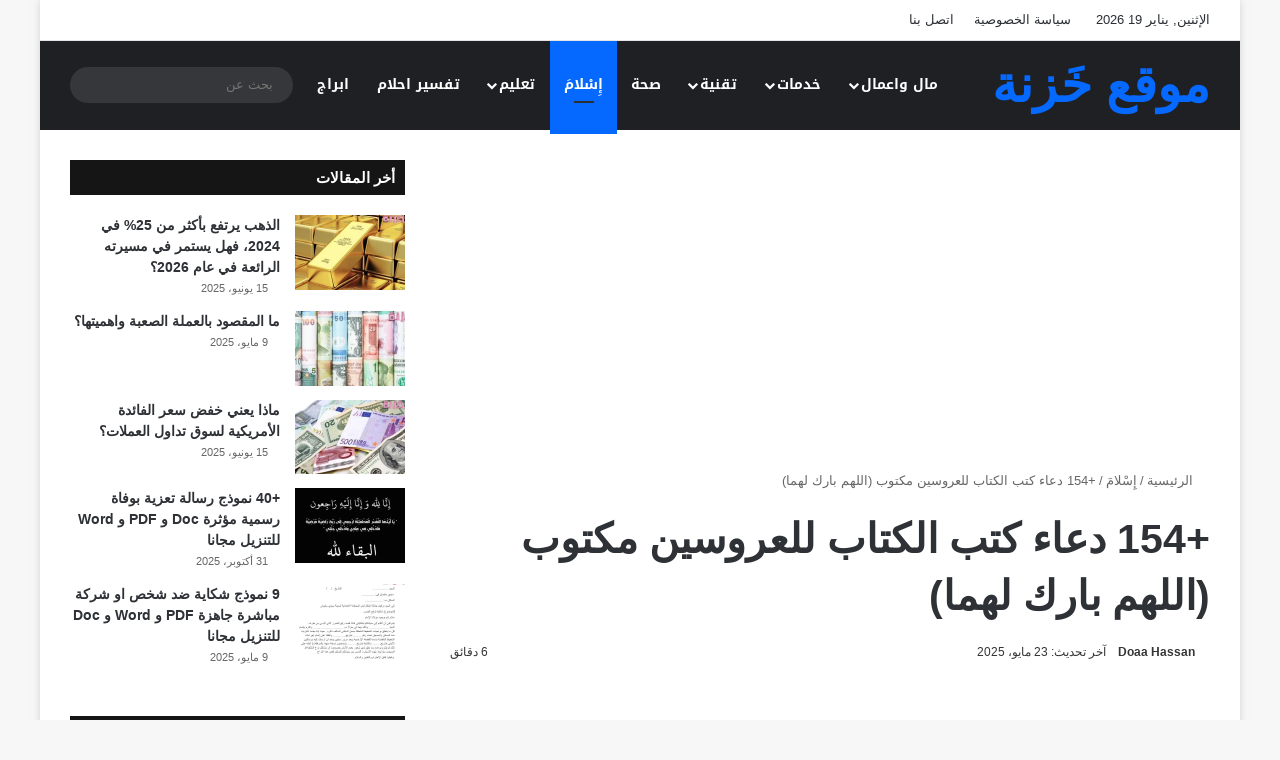

--- FILE ---
content_type: text/html; charset=UTF-8
request_url: https://5aznh.org/wedding-prayer
body_size: 28685
content:
<!DOCTYPE html>
<html dir="rtl" lang="ar" class="" data-skin="light">
<head><meta charset="UTF-8" /><script>if(navigator.userAgent.match(/MSIE|Internet Explorer/i)||navigator.userAgent.match(/Trident\/7\..*?rv:11/i)){var href=document.location.href;if(!href.match(/[?&]nowprocket/)){if(href.indexOf("?")==-1){if(href.indexOf("#")==-1){document.location.href=href+"?nowprocket=1"}else{document.location.href=href.replace("#","?nowprocket=1#")}}else{if(href.indexOf("#")==-1){document.location.href=href+"&nowprocket=1"}else{document.location.href=href.replace("#","&nowprocket=1#")}}}}</script><script>(()=>{class RocketLazyLoadScripts{constructor(){this.v="2.0.3",this.userEvents=["keydown","keyup","mousedown","mouseup","mousemove","mouseover","mouseenter","mouseout","mouseleave","touchmove","touchstart","touchend","touchcancel","wheel","click","dblclick","input","visibilitychange"],this.attributeEvents=["onblur","onclick","oncontextmenu","ondblclick","onfocus","onmousedown","onmouseenter","onmouseleave","onmousemove","onmouseout","onmouseover","onmouseup","onmousewheel","onscroll","onsubmit"]}async t(){this.i(),this.o(),/iP(ad|hone)/.test(navigator.userAgent)&&this.h(),this.u(),this.l(this),this.m(),this.k(this),this.p(this),this._(),await Promise.all([this.R(),this.L()]),this.lastBreath=Date.now(),this.S(this),this.P(),this.D(),this.O(),this.M(),await this.C(this.delayedScripts.normal),await this.C(this.delayedScripts.defer),await this.C(this.delayedScripts.async),this.F("domReady"),await this.T(),await this.j(),await this.I(),this.F("windowLoad"),await this.A(),window.dispatchEvent(new Event("rocket-allScriptsLoaded")),this.everythingLoaded=!0,this.lastTouchEnd&&await new Promise((t=>setTimeout(t,500-Date.now()+this.lastTouchEnd))),this.H(),this.F("all"),this.U(),this.W()}i(){this.CSPIssue=sessionStorage.getItem("rocketCSPIssue"),document.addEventListener("securitypolicyviolation",(t=>{this.CSPIssue||"script-src-elem"!==t.violatedDirective||"data"!==t.blockedURI||(this.CSPIssue=!0,sessionStorage.setItem("rocketCSPIssue",!0))}),{isRocket:!0})}o(){window.addEventListener("pageshow",(t=>{this.persisted=t.persisted,this.realWindowLoadedFired=!0}),{isRocket:!0}),window.addEventListener("pagehide",(()=>{this.onFirstUserAction=null}),{isRocket:!0})}h(){let t;function e(e){t=e}window.addEventListener("touchstart",e,{isRocket:!0}),window.addEventListener("touchend",(function i(o){Math.abs(o.changedTouches[0].pageX-t.changedTouches[0].pageX)<10&&Math.abs(o.changedTouches[0].pageY-t.changedTouches[0].pageY)<10&&o.timeStamp-t.timeStamp<200&&(o.target.dispatchEvent(new PointerEvent("click",{target:o.target,bubbles:!0,cancelable:!0,detail:1})),event.preventDefault(),window.removeEventListener("touchstart",e,{isRocket:!0}),window.removeEventListener("touchend",i,{isRocket:!0}))}),{isRocket:!0})}q(t){this.userActionTriggered||("mousemove"!==t.type||this.firstMousemoveIgnored?"keyup"===t.type||"mouseover"===t.type||"mouseout"===t.type||(this.userActionTriggered=!0,this.onFirstUserAction&&this.onFirstUserAction()):this.firstMousemoveIgnored=!0),"click"===t.type&&t.preventDefault(),this.savedUserEvents.length>0&&(t.stopPropagation(),t.stopImmediatePropagation()),"touchstart"===this.lastEvent&&"touchend"===t.type&&(this.lastTouchEnd=Date.now()),"click"===t.type&&(this.lastTouchEnd=0),this.lastEvent=t.type,this.savedUserEvents.push(t)}u(){this.savedUserEvents=[],this.userEventHandler=this.q.bind(this),this.userEvents.forEach((t=>window.addEventListener(t,this.userEventHandler,{passive:!1,isRocket:!0})))}U(){this.userEvents.forEach((t=>window.removeEventListener(t,this.userEventHandler,{passive:!1,isRocket:!0}))),this.savedUserEvents.forEach((t=>{t.target.dispatchEvent(new window[t.constructor.name](t.type,t))}))}m(){this.eventsMutationObserver=new MutationObserver((t=>{const e="return false";for(const i of t){if("attributes"===i.type){const t=i.target.getAttribute(i.attributeName);t&&t!==e&&(i.target.setAttribute("data-rocket-"+i.attributeName,t),i.target["rocket"+i.attributeName]=new Function("event",t),i.target.setAttribute(i.attributeName,e))}"childList"===i.type&&i.addedNodes.forEach((t=>{if(t.nodeType===Node.ELEMENT_NODE)for(const i of t.attributes)this.attributeEvents.includes(i.name)&&i.value&&""!==i.value&&(t.setAttribute("data-rocket-"+i.name,i.value),t["rocket"+i.name]=new Function("event",i.value),t.setAttribute(i.name,e))}))}})),this.eventsMutationObserver.observe(document,{subtree:!0,childList:!0,attributeFilter:this.attributeEvents})}H(){this.eventsMutationObserver.disconnect(),this.attributeEvents.forEach((t=>{document.querySelectorAll("[data-rocket-"+t+"]").forEach((e=>{e.setAttribute(t,e.getAttribute("data-rocket-"+t)),e.removeAttribute("data-rocket-"+t)}))}))}k(t){Object.defineProperty(HTMLElement.prototype,"onclick",{get(){return this.rocketonclick||null},set(e){this.rocketonclick=e,this.setAttribute(t.everythingLoaded?"onclick":"data-rocket-onclick","this.rocketonclick(event)")}})}S(t){function e(e,i){let o=e[i];e[i]=null,Object.defineProperty(e,i,{get:()=>o,set(s){t.everythingLoaded?o=s:e["rocket"+i]=o=s}})}e(document,"onreadystatechange"),e(window,"onload"),e(window,"onpageshow");try{Object.defineProperty(document,"readyState",{get:()=>t.rocketReadyState,set(e){t.rocketReadyState=e},configurable:!0}),document.readyState="loading"}catch(t){console.log("WPRocket DJE readyState conflict, bypassing")}}l(t){this.originalAddEventListener=EventTarget.prototype.addEventListener,this.originalRemoveEventListener=EventTarget.prototype.removeEventListener,this.savedEventListeners=[],EventTarget.prototype.addEventListener=function(e,i,o){o&&o.isRocket||!t.B(e,this)&&!t.userEvents.includes(e)||t.B(e,this)&&!t.userActionTriggered||e.startsWith("rocket-")||t.everythingLoaded?t.originalAddEventListener.call(this,e,i,o):t.savedEventListeners.push({target:this,remove:!1,type:e,func:i,options:o})},EventTarget.prototype.removeEventListener=function(e,i,o){o&&o.isRocket||!t.B(e,this)&&!t.userEvents.includes(e)||t.B(e,this)&&!t.userActionTriggered||e.startsWith("rocket-")||t.everythingLoaded?t.originalRemoveEventListener.call(this,e,i,o):t.savedEventListeners.push({target:this,remove:!0,type:e,func:i,options:o})}}F(t){"all"===t&&(EventTarget.prototype.addEventListener=this.originalAddEventListener,EventTarget.prototype.removeEventListener=this.originalRemoveEventListener),this.savedEventListeners=this.savedEventListeners.filter((e=>{let i=e.type,o=e.target||window;return"domReady"===t&&"DOMContentLoaded"!==i&&"readystatechange"!==i||("windowLoad"===t&&"load"!==i&&"readystatechange"!==i&&"pageshow"!==i||(this.B(i,o)&&(i="rocket-"+i),e.remove?o.removeEventListener(i,e.func,e.options):o.addEventListener(i,e.func,e.options),!1))}))}p(t){let e;function i(e){return t.everythingLoaded?e:e.split(" ").map((t=>"load"===t||t.startsWith("load.")?"rocket-jquery-load":t)).join(" ")}function o(o){function s(e){const s=o.fn[e];o.fn[e]=o.fn.init.prototype[e]=function(){return this[0]===window&&t.userActionTriggered&&("string"==typeof arguments[0]||arguments[0]instanceof String?arguments[0]=i(arguments[0]):"object"==typeof arguments[0]&&Object.keys(arguments[0]).forEach((t=>{const e=arguments[0][t];delete arguments[0][t],arguments[0][i(t)]=e}))),s.apply(this,arguments),this}}if(o&&o.fn&&!t.allJQueries.includes(o)){const e={DOMContentLoaded:[],"rocket-DOMContentLoaded":[]};for(const t in e)document.addEventListener(t,(()=>{e[t].forEach((t=>t()))}),{isRocket:!0});o.fn.ready=o.fn.init.prototype.ready=function(i){function s(){parseInt(o.fn.jquery)>2?setTimeout((()=>i.bind(document)(o))):i.bind(document)(o)}return t.realDomReadyFired?!t.userActionTriggered||t.fauxDomReadyFired?s():e["rocket-DOMContentLoaded"].push(s):e.DOMContentLoaded.push(s),o([])},s("on"),s("one"),s("off"),t.allJQueries.push(o)}e=o}t.allJQueries=[],o(window.jQuery),Object.defineProperty(window,"jQuery",{get:()=>e,set(t){o(t)}})}P(){const t=new Map;document.write=document.writeln=function(e){const i=document.currentScript,o=document.createRange(),s=i.parentElement;let n=t.get(i);void 0===n&&(n=i.nextSibling,t.set(i,n));const c=document.createDocumentFragment();o.setStart(c,0),c.appendChild(o.createContextualFragment(e)),s.insertBefore(c,n)}}async R(){return new Promise((t=>{this.userActionTriggered?t():this.onFirstUserAction=t}))}async L(){return new Promise((t=>{document.addEventListener("DOMContentLoaded",(()=>{this.realDomReadyFired=!0,t()}),{isRocket:!0})}))}async I(){return this.realWindowLoadedFired?Promise.resolve():new Promise((t=>{window.addEventListener("load",t,{isRocket:!0})}))}M(){this.pendingScripts=[];this.scriptsMutationObserver=new MutationObserver((t=>{for(const e of t)e.addedNodes.forEach((t=>{"SCRIPT"!==t.tagName||t.noModule||t.isWPRocket||this.pendingScripts.push({script:t,promise:new Promise((e=>{const i=()=>{const i=this.pendingScripts.findIndex((e=>e.script===t));i>=0&&this.pendingScripts.splice(i,1),e()};t.addEventListener("load",i,{isRocket:!0}),t.addEventListener("error",i,{isRocket:!0}),setTimeout(i,1e3)}))})}))})),this.scriptsMutationObserver.observe(document,{childList:!0,subtree:!0})}async j(){await this.J(),this.pendingScripts.length?(await this.pendingScripts[0].promise,await this.j()):this.scriptsMutationObserver.disconnect()}D(){this.delayedScripts={normal:[],async:[],defer:[]},document.querySelectorAll("script[type$=rocketlazyloadscript]").forEach((t=>{t.hasAttribute("data-rocket-src")?t.hasAttribute("async")&&!1!==t.async?this.delayedScripts.async.push(t):t.hasAttribute("defer")&&!1!==t.defer||"module"===t.getAttribute("data-rocket-type")?this.delayedScripts.defer.push(t):this.delayedScripts.normal.push(t):this.delayedScripts.normal.push(t)}))}async _(){await this.L();let t=[];document.querySelectorAll("script[type$=rocketlazyloadscript][data-rocket-src]").forEach((e=>{let i=e.getAttribute("data-rocket-src");if(i&&!i.startsWith("data:")){i.startsWith("//")&&(i=location.protocol+i);try{const o=new URL(i).origin;o!==location.origin&&t.push({src:o,crossOrigin:e.crossOrigin||"module"===e.getAttribute("data-rocket-type")})}catch(t){}}})),t=[...new Map(t.map((t=>[JSON.stringify(t),t]))).values()],this.N(t,"preconnect")}async $(t){if(await this.G(),!0!==t.noModule||!("noModule"in HTMLScriptElement.prototype))return new Promise((e=>{let i;function o(){(i||t).setAttribute("data-rocket-status","executed"),e()}try{if(navigator.userAgent.includes("Firefox/")||""===navigator.vendor||this.CSPIssue)i=document.createElement("script"),[...t.attributes].forEach((t=>{let e=t.nodeName;"type"!==e&&("data-rocket-type"===e&&(e="type"),"data-rocket-src"===e&&(e="src"),i.setAttribute(e,t.nodeValue))})),t.text&&(i.text=t.text),t.nonce&&(i.nonce=t.nonce),i.hasAttribute("src")?(i.addEventListener("load",o,{isRocket:!0}),i.addEventListener("error",(()=>{i.setAttribute("data-rocket-status","failed-network"),e()}),{isRocket:!0}),setTimeout((()=>{i.isConnected||e()}),1)):(i.text=t.text,o()),i.isWPRocket=!0,t.parentNode.replaceChild(i,t);else{const i=t.getAttribute("data-rocket-type"),s=t.getAttribute("data-rocket-src");i?(t.type=i,t.removeAttribute("data-rocket-type")):t.removeAttribute("type"),t.addEventListener("load",o,{isRocket:!0}),t.addEventListener("error",(i=>{this.CSPIssue&&i.target.src.startsWith("data:")?(console.log("WPRocket: CSP fallback activated"),t.removeAttribute("src"),this.$(t).then(e)):(t.setAttribute("data-rocket-status","failed-network"),e())}),{isRocket:!0}),s?(t.fetchPriority="high",t.removeAttribute("data-rocket-src"),t.src=s):t.src="data:text/javascript;base64,"+window.btoa(unescape(encodeURIComponent(t.text)))}}catch(i){t.setAttribute("data-rocket-status","failed-transform"),e()}}));t.setAttribute("data-rocket-status","skipped")}async C(t){const e=t.shift();return e?(e.isConnected&&await this.$(e),this.C(t)):Promise.resolve()}O(){this.N([...this.delayedScripts.normal,...this.delayedScripts.defer,...this.delayedScripts.async],"preload")}N(t,e){this.trash=this.trash||[];let i=!0;var o=document.createDocumentFragment();t.forEach((t=>{const s=t.getAttribute&&t.getAttribute("data-rocket-src")||t.src;if(s&&!s.startsWith("data:")){const n=document.createElement("link");n.href=s,n.rel=e,"preconnect"!==e&&(n.as="script",n.fetchPriority=i?"high":"low"),t.getAttribute&&"module"===t.getAttribute("data-rocket-type")&&(n.crossOrigin=!0),t.crossOrigin&&(n.crossOrigin=t.crossOrigin),t.integrity&&(n.integrity=t.integrity),t.nonce&&(n.nonce=t.nonce),o.appendChild(n),this.trash.push(n),i=!1}})),document.head.appendChild(o)}W(){this.trash.forEach((t=>t.remove()))}async T(){try{document.readyState="interactive"}catch(t){}this.fauxDomReadyFired=!0;try{await this.G(),document.dispatchEvent(new Event("rocket-readystatechange")),await this.G(),document.rocketonreadystatechange&&document.rocketonreadystatechange(),await this.G(),document.dispatchEvent(new Event("rocket-DOMContentLoaded")),await this.G(),window.dispatchEvent(new Event("rocket-DOMContentLoaded"))}catch(t){console.error(t)}}async A(){try{document.readyState="complete"}catch(t){}try{await this.G(),document.dispatchEvent(new Event("rocket-readystatechange")),await this.G(),document.rocketonreadystatechange&&document.rocketonreadystatechange(),await this.G(),window.dispatchEvent(new Event("rocket-load")),await this.G(),window.rocketonload&&window.rocketonload(),await this.G(),this.allJQueries.forEach((t=>t(window).trigger("rocket-jquery-load"))),await this.G();const t=new Event("rocket-pageshow");t.persisted=this.persisted,window.dispatchEvent(t),await this.G(),window.rocketonpageshow&&window.rocketonpageshow({persisted:this.persisted})}catch(t){console.error(t)}}async G(){Date.now()-this.lastBreath>45&&(await this.J(),this.lastBreath=Date.now())}async J(){return document.hidden?new Promise((t=>setTimeout(t))):new Promise((t=>requestAnimationFrame(t)))}B(t,e){return e===document&&"readystatechange"===t||(e===document&&"DOMContentLoaded"===t||(e===window&&"DOMContentLoaded"===t||(e===window&&"load"===t||e===window&&"pageshow"===t)))}static run(){(new RocketLazyLoadScripts).t()}}RocketLazyLoadScripts.run()})();</script>
	
	<link rel="profile" href="//gmpg.org/xfn/11" />
	<script data-cfasync="false" data-no-defer="1" data-no-minify="1" data-no-optimize="1">var ewww_webp_supported=!1;function check_webp_feature(A,e){var w;e=void 0!==e?e:function(){},ewww_webp_supported?e(ewww_webp_supported):((w=new Image).onload=function(){ewww_webp_supported=0<w.width&&0<w.height,e&&e(ewww_webp_supported)},w.onerror=function(){e&&e(!1)},w.src="data:image/webp;base64,"+{alpha:"UklGRkoAAABXRUJQVlA4WAoAAAAQAAAAAAAAAAAAQUxQSAwAAAARBxAR/Q9ERP8DAABWUDggGAAAABQBAJ0BKgEAAQAAAP4AAA3AAP7mtQAAAA=="}[A])}check_webp_feature("alpha");</script><script data-cfasync="false" data-no-defer="1" data-no-minify="1" data-no-optimize="1">var Arrive=function(c,w){"use strict";if(c.MutationObserver&&"undefined"!=typeof HTMLElement){var r,a=0,u=(r=HTMLElement.prototype.matches||HTMLElement.prototype.webkitMatchesSelector||HTMLElement.prototype.mozMatchesSelector||HTMLElement.prototype.msMatchesSelector,{matchesSelector:function(e,t){return e instanceof HTMLElement&&r.call(e,t)},addMethod:function(e,t,r){var a=e[t];e[t]=function(){return r.length==arguments.length?r.apply(this,arguments):"function"==typeof a?a.apply(this,arguments):void 0}},callCallbacks:function(e,t){t&&t.options.onceOnly&&1==t.firedElems.length&&(e=[e[0]]);for(var r,a=0;r=e[a];a++)r&&r.callback&&r.callback.call(r.elem,r.elem);t&&t.options.onceOnly&&1==t.firedElems.length&&t.me.unbindEventWithSelectorAndCallback.call(t.target,t.selector,t.callback)},checkChildNodesRecursively:function(e,t,r,a){for(var i,n=0;i=e[n];n++)r(i,t,a)&&a.push({callback:t.callback,elem:i}),0<i.childNodes.length&&u.checkChildNodesRecursively(i.childNodes,t,r,a)},mergeArrays:function(e,t){var r,a={};for(r in e)e.hasOwnProperty(r)&&(a[r]=e[r]);for(r in t)t.hasOwnProperty(r)&&(a[r]=t[r]);return a},toElementsArray:function(e){return e=void 0!==e&&("number"!=typeof e.length||e===c)?[e]:e}}),e=(l.prototype.addEvent=function(e,t,r,a){a={target:e,selector:t,options:r,callback:a,firedElems:[]};return this._beforeAdding&&this._beforeAdding(a),this._eventsBucket.push(a),a},l.prototype.removeEvent=function(e){for(var t,r=this._eventsBucket.length-1;t=this._eventsBucket[r];r--)e(t)&&(this._beforeRemoving&&this._beforeRemoving(t),(t=this._eventsBucket.splice(r,1))&&t.length&&(t[0].callback=null))},l.prototype.beforeAdding=function(e){this._beforeAdding=e},l.prototype.beforeRemoving=function(e){this._beforeRemoving=e},l),t=function(i,n){var o=new e,l=this,s={fireOnAttributesModification:!1};return o.beforeAdding(function(t){var e=t.target;e!==c.document&&e!==c||(e=document.getElementsByTagName("html")[0]);var r=new MutationObserver(function(e){n.call(this,e,t)}),a=i(t.options);r.observe(e,a),t.observer=r,t.me=l}),o.beforeRemoving(function(e){e.observer.disconnect()}),this.bindEvent=function(e,t,r){t=u.mergeArrays(s,t);for(var a=u.toElementsArray(this),i=0;i<a.length;i++)o.addEvent(a[i],e,t,r)},this.unbindEvent=function(){var r=u.toElementsArray(this);o.removeEvent(function(e){for(var t=0;t<r.length;t++)if(this===w||e.target===r[t])return!0;return!1})},this.unbindEventWithSelectorOrCallback=function(r){var a=u.toElementsArray(this),i=r,e="function"==typeof r?function(e){for(var t=0;t<a.length;t++)if((this===w||e.target===a[t])&&e.callback===i)return!0;return!1}:function(e){for(var t=0;t<a.length;t++)if((this===w||e.target===a[t])&&e.selector===r)return!0;return!1};o.removeEvent(e)},this.unbindEventWithSelectorAndCallback=function(r,a){var i=u.toElementsArray(this);o.removeEvent(function(e){for(var t=0;t<i.length;t++)if((this===w||e.target===i[t])&&e.selector===r&&e.callback===a)return!0;return!1})},this},i=new function(){var s={fireOnAttributesModification:!1,onceOnly:!1,existing:!1};function n(e,t,r){return!(!u.matchesSelector(e,t.selector)||(e._id===w&&(e._id=a++),-1!=t.firedElems.indexOf(e._id)))&&(t.firedElems.push(e._id),!0)}var c=(i=new t(function(e){var t={attributes:!1,childList:!0,subtree:!0};return e.fireOnAttributesModification&&(t.attributes=!0),t},function(e,i){e.forEach(function(e){var t=e.addedNodes,r=e.target,a=[];null!==t&&0<t.length?u.checkChildNodesRecursively(t,i,n,a):"attributes"===e.type&&n(r,i)&&a.push({callback:i.callback,elem:r}),u.callCallbacks(a,i)})})).bindEvent;return i.bindEvent=function(e,t,r){t=void 0===r?(r=t,s):u.mergeArrays(s,t);var a=u.toElementsArray(this);if(t.existing){for(var i=[],n=0;n<a.length;n++)for(var o=a[n].querySelectorAll(e),l=0;l<o.length;l++)i.push({callback:r,elem:o[l]});if(t.onceOnly&&i.length)return r.call(i[0].elem,i[0].elem);setTimeout(u.callCallbacks,1,i)}c.call(this,e,t,r)},i},o=new function(){var a={};function i(e,t){return u.matchesSelector(e,t.selector)}var n=(o=new t(function(){return{childList:!0,subtree:!0}},function(e,r){e.forEach(function(e){var t=e.removedNodes,e=[];null!==t&&0<t.length&&u.checkChildNodesRecursively(t,r,i,e),u.callCallbacks(e,r)})})).bindEvent;return o.bindEvent=function(e,t,r){t=void 0===r?(r=t,a):u.mergeArrays(a,t),n.call(this,e,t,r)},o};d(HTMLElement.prototype),d(NodeList.prototype),d(HTMLCollection.prototype),d(HTMLDocument.prototype),d(Window.prototype);var n={};return s(i,n,"unbindAllArrive"),s(o,n,"unbindAllLeave"),n}function l(){this._eventsBucket=[],this._beforeAdding=null,this._beforeRemoving=null}function s(e,t,r){u.addMethod(t,r,e.unbindEvent),u.addMethod(t,r,e.unbindEventWithSelectorOrCallback),u.addMethod(t,r,e.unbindEventWithSelectorAndCallback)}function d(e){e.arrive=i.bindEvent,s(i,e,"unbindArrive"),e.leave=o.bindEvent,s(o,e,"unbindLeave")}}(window,void 0),ewww_webp_supported=!1;function check_webp_feature(e,t){var r;ewww_webp_supported?t(ewww_webp_supported):((r=new Image).onload=function(){ewww_webp_supported=0<r.width&&0<r.height,t(ewww_webp_supported)},r.onerror=function(){t(!1)},r.src="data:image/webp;base64,"+{alpha:"UklGRkoAAABXRUJQVlA4WAoAAAAQAAAAAAAAAAAAQUxQSAwAAAARBxAR/Q9ERP8DAABWUDggGAAAABQBAJ0BKgEAAQAAAP4AAA3AAP7mtQAAAA==",animation:"UklGRlIAAABXRUJQVlA4WAoAAAASAAAAAAAAAAAAQU5JTQYAAAD/////AABBTk1GJgAAAAAAAAAAAAAAAAAAAGQAAABWUDhMDQAAAC8AAAAQBxAREYiI/gcA"}[e])}function ewwwLoadImages(e){if(e){for(var t=document.querySelectorAll(".batch-image img, .image-wrapper a, .ngg-pro-masonry-item a, .ngg-galleria-offscreen-seo-wrapper a"),r=0,a=t.length;r<a;r++)ewwwAttr(t[r],"data-src",t[r].getAttribute("data-webp")),ewwwAttr(t[r],"data-thumbnail",t[r].getAttribute("data-webp-thumbnail"));for(var i=document.querySelectorAll("div.woocommerce-product-gallery__image"),r=0,a=i.length;r<a;r++)ewwwAttr(i[r],"data-thumb",i[r].getAttribute("data-webp-thumb"))}for(var n=document.querySelectorAll("video"),r=0,a=n.length;r<a;r++)ewwwAttr(n[r],"poster",e?n[r].getAttribute("data-poster-webp"):n[r].getAttribute("data-poster-image"));for(var o,l=document.querySelectorAll("img.ewww_webp_lazy_load"),r=0,a=l.length;r<a;r++)e&&(ewwwAttr(l[r],"data-lazy-srcset",l[r].getAttribute("data-lazy-srcset-webp")),ewwwAttr(l[r],"data-srcset",l[r].getAttribute("data-srcset-webp")),ewwwAttr(l[r],"data-lazy-src",l[r].getAttribute("data-lazy-src-webp")),ewwwAttr(l[r],"data-src",l[r].getAttribute("data-src-webp")),ewwwAttr(l[r],"data-orig-file",l[r].getAttribute("data-webp-orig-file")),ewwwAttr(l[r],"data-medium-file",l[r].getAttribute("data-webp-medium-file")),ewwwAttr(l[r],"data-large-file",l[r].getAttribute("data-webp-large-file")),null!=(o=l[r].getAttribute("srcset"))&&!1!==o&&o.includes("R0lGOD")&&ewwwAttr(l[r],"src",l[r].getAttribute("data-lazy-src-webp"))),l[r].className=l[r].className.replace(/\bewww_webp_lazy_load\b/,"");for(var s=document.querySelectorAll(".ewww_webp"),r=0,a=s.length;r<a;r++)e?(ewwwAttr(s[r],"srcset",s[r].getAttribute("data-srcset-webp")),ewwwAttr(s[r],"src",s[r].getAttribute("data-src-webp")),ewwwAttr(s[r],"data-orig-file",s[r].getAttribute("data-webp-orig-file")),ewwwAttr(s[r],"data-medium-file",s[r].getAttribute("data-webp-medium-file")),ewwwAttr(s[r],"data-large-file",s[r].getAttribute("data-webp-large-file")),ewwwAttr(s[r],"data-large_image",s[r].getAttribute("data-webp-large_image")),ewwwAttr(s[r],"data-src",s[r].getAttribute("data-webp-src"))):(ewwwAttr(s[r],"srcset",s[r].getAttribute("data-srcset-img")),ewwwAttr(s[r],"src",s[r].getAttribute("data-src-img"))),s[r].className=s[r].className.replace(/\bewww_webp\b/,"ewww_webp_loaded");window.jQuery&&jQuery.fn.isotope&&jQuery.fn.imagesLoaded&&(jQuery(".fusion-posts-container-infinite").imagesLoaded(function(){jQuery(".fusion-posts-container-infinite").hasClass("isotope")&&jQuery(".fusion-posts-container-infinite").isotope()}),jQuery(".fusion-portfolio:not(.fusion-recent-works) .fusion-portfolio-wrapper").imagesLoaded(function(){jQuery(".fusion-portfolio:not(.fusion-recent-works) .fusion-portfolio-wrapper").isotope()}))}function ewwwWebPInit(e){ewwwLoadImages(e),ewwwNggLoadGalleries(e),document.arrive(".ewww_webp",function(){ewwwLoadImages(e)}),document.arrive(".ewww_webp_lazy_load",function(){ewwwLoadImages(e)}),document.arrive("videos",function(){ewwwLoadImages(e)}),"loading"==document.readyState?document.addEventListener("DOMContentLoaded",ewwwJSONParserInit):("undefined"!=typeof galleries&&ewwwNggParseGalleries(e),ewwwWooParseVariations(e))}function ewwwAttr(e,t,r){null!=r&&!1!==r&&e.setAttribute(t,r)}function ewwwJSONParserInit(){"undefined"!=typeof galleries&&check_webp_feature("alpha",ewwwNggParseGalleries),check_webp_feature("alpha",ewwwWooParseVariations)}function ewwwWooParseVariations(e){if(e)for(var t=document.querySelectorAll("form.variations_form"),r=0,a=t.length;r<a;r++){var i=t[r].getAttribute("data-product_variations"),n=!1;try{for(var o in i=JSON.parse(i))void 0!==i[o]&&void 0!==i[o].image&&(void 0!==i[o].image.src_webp&&(i[o].image.src=i[o].image.src_webp,n=!0),void 0!==i[o].image.srcset_webp&&(i[o].image.srcset=i[o].image.srcset_webp,n=!0),void 0!==i[o].image.full_src_webp&&(i[o].image.full_src=i[o].image.full_src_webp,n=!0),void 0!==i[o].image.gallery_thumbnail_src_webp&&(i[o].image.gallery_thumbnail_src=i[o].image.gallery_thumbnail_src_webp,n=!0),void 0!==i[o].image.thumb_src_webp&&(i[o].image.thumb_src=i[o].image.thumb_src_webp,n=!0));n&&ewwwAttr(t[r],"data-product_variations",JSON.stringify(i))}catch(e){}}}function ewwwNggParseGalleries(e){if(e)for(var t in galleries){var r=galleries[t];galleries[t].images_list=ewwwNggParseImageList(r.images_list)}}function ewwwNggLoadGalleries(e){e&&document.addEventListener("ngg.galleria.themeadded",function(e,t){window.ngg_galleria._create_backup=window.ngg_galleria.create,window.ngg_galleria.create=function(e,t){var r=$(e).data("id");return galleries["gallery_"+r].images_list=ewwwNggParseImageList(galleries["gallery_"+r].images_list),window.ngg_galleria._create_backup(e,t)}})}function ewwwNggParseImageList(e){for(var t in e){var r=e[t];if(void 0!==r["image-webp"]&&(e[t].image=r["image-webp"],delete e[t]["image-webp"]),void 0!==r["thumb-webp"]&&(e[t].thumb=r["thumb-webp"],delete e[t]["thumb-webp"]),void 0!==r.full_image_webp&&(e[t].full_image=r.full_image_webp,delete e[t].full_image_webp),void 0!==r.srcsets)for(var a in r.srcsets)nggSrcset=r.srcsets[a],void 0!==r.srcsets[a+"-webp"]&&(e[t].srcsets[a]=r.srcsets[a+"-webp"],delete e[t].srcsets[a+"-webp"]);if(void 0!==r.full_srcsets)for(var i in r.full_srcsets)nggFSrcset=r.full_srcsets[i],void 0!==r.full_srcsets[i+"-webp"]&&(e[t].full_srcsets[i]=r.full_srcsets[i+"-webp"],delete e[t].full_srcsets[i+"-webp"])}return e}check_webp_feature("alpha",ewwwWebPInit);</script>
<meta http-equiv='x-dns-prefetch-control' content='on'>
<link rel='dns-prefetch' href='//cdnjs.cloudflare.com' />
<link rel='dns-prefetch' href='//ajax.googleapis.com' />
<link rel='dns-prefetch' href='//fonts.googleapis.com' />
<link rel='dns-prefetch' href='//fonts.gstatic.com' />
<link rel='dns-prefetch' href='//s.gravatar.com' />
<link rel='dns-prefetch' href='//www.google-analytics.com' />
<link rel='preload' as='script' href='//ajax.googleapis.com/ajax/libs/webfont/1/webfont.js'>
<meta name='robots' content='index, follow, max-image-preview:large, max-snippet:-1, max-video-preview:-1' />

	<!-- This site is optimized with the Yoast SEO Premium plugin v26.2 (Yoast SEO v26.7) - https://yoast.com/wordpress/plugins/seo/ -->
	<title>+154 دعاء كتب الكتاب للعروسين مكتوب (اللهم بارك لهما) - موقع خَزنة</title>
	<meta name="description" content="نتعرف اليوم على دعاء كتب الكتاب مكتوب وماذا يقال عند عقد القران لنفسي وصديقتي، كما نذكر افضل واحلى كلام وادعية في مثل هذه المناسبات" />
	<link rel="canonical" href="https://5aznh.org/wedding-prayer" />
	<meta property="og:locale" content="ar_AR" />
	<meta property="og:type" content="article" />
	<meta property="og:title" content="+154 دعاء كتب الكتاب للعروسين مكتوب (اللهم بارك لهما) - موقع خَزنة" />
	<meta property="og:description" content="نتعرف اليوم على دعاء كتب الكتاب مكتوب وماذا يقال عند عقد القران لنفسي وصديقتي، كما نذكر افضل واحلى كلام وادعية في مثل هذه المناسبات" />
	<meta property="og:url" content="https://5aznh.org/wedding-prayer" />
	<meta property="og:site_name" content="موقع خَزنة" />
	<meta property="article:published_time" content="2022-04-30T23:02:52+00:00" />
	<meta property="article:modified_time" content="2025-05-23T20:45:19+00:00" />
	<meta property="og:image" content="https://5aznh.org/wp-content/uploads/2022/05/2025-05-23_234444.png" />
	<meta property="og:image:width" content="874" />
	<meta property="og:image:height" content="579" />
	<meta property="og:image:type" content="image/png" />
	<meta name="author" content="Doaa Hassan" />
	<meta name="twitter:card" content="summary_large_image" />
	<meta name="twitter:label1" content="كُتب بواسطة" />
	<meta name="twitter:data1" content="Doaa Hassan" />
	<meta name="twitter:label2" content="وقت القراءة المُقدّر" />
	<meta name="twitter:data2" content="5 دقائق" />
	<script type="application/ld+json" class="yoast-schema-graph">{"@context":"https://schema.org","@graph":[{"@type":"Article","@id":"https://5aznh.org/wedding-prayer#article","isPartOf":{"@id":"https://5aznh.org/wedding-prayer"},"author":{"name":"Doaa Hassan","@id":"https://5aznh.org/#/schema/person/64195ed98eff734542da0622508f20d1"},"headline":"+154 دعاء كتب الكتاب للعروسين مكتوب (اللهم بارك لهما)","datePublished":"2022-04-30T23:02:52+00:00","dateModified":"2025-05-23T20:45:19+00:00","mainEntityOfPage":{"@id":"https://5aznh.org/wedding-prayer"},"wordCount":21,"image":{"@id":"https://5aznh.org/wedding-prayer#primaryimage"},"thumbnailUrl":"https://5aznh.org/wp-content/uploads/2022/05/2025-05-23_234444.png","keywords":["بوست كتب كتاب","دعاء عقد قران لنفسي","دعاء كتب كتاب صديقتي"],"articleSection":["إِسْلامَ"],"inLanguage":"ar"},{"@type":"WebPage","@id":"https://5aznh.org/wedding-prayer","url":"https://5aznh.org/wedding-prayer","name":"+154 دعاء كتب الكتاب للعروسين مكتوب (اللهم بارك لهما) - موقع خَزنة","isPartOf":{"@id":"https://5aznh.org/#website"},"primaryImageOfPage":{"@id":"https://5aznh.org/wedding-prayer#primaryimage"},"image":{"@id":"https://5aznh.org/wedding-prayer#primaryimage"},"thumbnailUrl":"https://5aznh.org/wp-content/uploads/2022/05/2025-05-23_234444.png","datePublished":"2022-04-30T23:02:52+00:00","dateModified":"2025-05-23T20:45:19+00:00","author":{"@id":"https://5aznh.org/#/schema/person/64195ed98eff734542da0622508f20d1"},"description":"نتعرف اليوم على دعاء كتب الكتاب مكتوب وماذا يقال عند عقد القران لنفسي وصديقتي، كما نذكر افضل واحلى كلام وادعية في مثل هذه المناسبات","breadcrumb":{"@id":"https://5aznh.org/wedding-prayer#breadcrumb"},"inLanguage":"ar","potentialAction":[{"@type":"ReadAction","target":["https://5aznh.org/wedding-prayer"]}]},{"@type":"ImageObject","inLanguage":"ar","@id":"https://5aznh.org/wedding-prayer#primaryimage","url":"https://5aznh.org/wp-content/uploads/2022/05/2025-05-23_234444.png","contentUrl":"https://5aznh.org/wp-content/uploads/2022/05/2025-05-23_234444.png","width":874,"height":579,"caption":"دعاء كتب الكتاب للعروسين مكتوب"},{"@type":"BreadcrumbList","@id":"https://5aznh.org/wedding-prayer#breadcrumb","itemListElement":[{"@type":"ListItem","position":1,"name":"الرئيسية","item":"https://5aznh.org/"},{"@type":"ListItem","position":2,"name":"إِسْلامَ","item":"https://5aznh.org/category/islam"},{"@type":"ListItem","position":3,"name":"+154 دعاء كتب الكتاب للعروسين مكتوب (اللهم بارك لهما)"}]},{"@type":"WebSite","@id":"https://5aznh.org/#website","url":"https://5aznh.org/","name":"موقع خزنة","description":"موقع خزنة مال و اعمال | تعليم | ثقافة | سياحة | بنوك | مشاريع | خدمات","alternateName":"خزنة","potentialAction":[{"@type":"SearchAction","target":{"@type":"EntryPoint","urlTemplate":"https://5aznh.org/?s={search_term_string}"},"query-input":{"@type":"PropertyValueSpecification","valueRequired":true,"valueName":"search_term_string"}}],"inLanguage":"ar"},{"@type":"Person","@id":"https://5aznh.org/#/schema/person/64195ed98eff734542da0622508f20d1","name":"Doaa Hassan","image":{"@type":"ImageObject","inLanguage":"ar","@id":"https://5aznh.org/#/schema/person/image/","url":"https://secure.gravatar.com/avatar/f650a8d76f2bffd4a758fcd8de370b2f8bcede046ae0e8d96ad8ff3cc8eaa112?s=96&d=mm&r=g","contentUrl":"https://secure.gravatar.com/avatar/f650a8d76f2bffd4a758fcd8de370b2f8bcede046ae0e8d96ad8ff3cc8eaa112?s=96&d=mm&r=g","caption":"Doaa Hassan"},"url":"https://5aznh.org/author/doaa-hassan"}]}</script>
	<!-- / Yoast SEO Premium plugin. -->


<link rel='dns-prefetch' href='//fonts.googleapis.com' />
<link rel="alternate" type="application/rss+xml" title="موقع خَزنة &laquo; الخلاصة" href="//5aznh.org/feed" />

		<style type="text/css">
			:root{				
			--tie-preset-gradient-1: linear-gradient(135deg, rgba(6, 147, 227, 1) 0%, rgb(155, 81, 224) 100%);
			--tie-preset-gradient-2: linear-gradient(135deg, rgb(122, 220, 180) 0%, rgb(0, 208, 130) 100%);
			--tie-preset-gradient-3: linear-gradient(135deg, rgba(252, 185, 0, 1) 0%, rgba(255, 105, 0, 1) 100%);
			--tie-preset-gradient-4: linear-gradient(135deg, rgba(255, 105, 0, 1) 0%, rgb(207, 46, 46) 100%);
			--tie-preset-gradient-5: linear-gradient(135deg, rgb(238, 238, 238) 0%, rgb(169, 184, 195) 100%);
			--tie-preset-gradient-6: linear-gradient(135deg, rgb(74, 234, 220) 0%, rgb(151, 120, 209) 20%, rgb(207, 42, 186) 40%, rgb(238, 44, 130) 60%, rgb(251, 105, 98) 80%, rgb(254, 248, 76) 100%);
			--tie-preset-gradient-7: linear-gradient(135deg, rgb(255, 206, 236) 0%, rgb(152, 150, 240) 100%);
			--tie-preset-gradient-8: linear-gradient(135deg, rgb(254, 205, 165) 0%, rgb(254, 45, 45) 50%, rgb(107, 0, 62) 100%);
			--tie-preset-gradient-9: linear-gradient(135deg, rgb(255, 203, 112) 0%, rgb(199, 81, 192) 50%, rgb(65, 88, 208) 100%);
			--tie-preset-gradient-10: linear-gradient(135deg, rgb(255, 245, 203) 0%, rgb(182, 227, 212) 50%, rgb(51, 167, 181) 100%);
			--tie-preset-gradient-11: linear-gradient(135deg, rgb(202, 248, 128) 0%, rgb(113, 206, 126) 100%);
			--tie-preset-gradient-12: linear-gradient(135deg, rgb(2, 3, 129) 0%, rgb(40, 116, 252) 100%);
			--tie-preset-gradient-13: linear-gradient(135deg, #4D34FA, #ad34fa);
			--tie-preset-gradient-14: linear-gradient(135deg, #0057FF, #31B5FF);
			--tie-preset-gradient-15: linear-gradient(135deg, #FF007A, #FF81BD);
			--tie-preset-gradient-16: linear-gradient(135deg, #14111E, #4B4462);
			--tie-preset-gradient-17: linear-gradient(135deg, #F32758, #FFC581);

			
					--main-nav-background: #1f2024;
					--main-nav-secondry-background: rgba(0,0,0,0.2);
					--main-nav-primary-color: #0088ff;
					--main-nav-contrast-primary-color: #FFFFFF;
					--main-nav-text-color: #FFFFFF;
					--main-nav-secondry-text-color: rgba(225,255,255,0.5);
					--main-nav-main-border-color: rgba(255,255,255,0.07);
					--main-nav-secondry-border-color: rgba(255,255,255,0.04);
				
			}
		</style>
	<meta name="viewport" content="width=device-width, initial-scale=1.0" /><style id='wp-img-auto-sizes-contain-inline-css' type='text/css'>
img:is([sizes=auto i],[sizes^="auto," i]){contain-intrinsic-size:3000px 1500px}
/*# sourceURL=wp-img-auto-sizes-contain-inline-css */
</style>
<link rel='stylesheet' id='notosanskufiarabic-css' href='//fonts.googleapis.com/earlyaccess/notosanskufiarabic' type='text/css' media='all' />
<link rel='stylesheet' id='tie-css-base-css' href='//5aznh.org/wp-content/themes/jannah/assets/css/base.min.css' type='text/css' media='all' />
<link rel='stylesheet' id='tie-css-styles-css' href='//5aznh.org/wp-content/themes/jannah/assets/css/style.min.css' type='text/css' media='all' />
<link rel='stylesheet' id='tie-css-widgets-css' href='//5aznh.org/wp-content/themes/jannah/assets/css/widgets.min.css' type='text/css' media='all' />
<link data-minify="1" rel='stylesheet' id='tie-css-helpers-css' href='//5aznh.org/wp-content/cache/min/1/wp-content/themes/jannah/assets/css/helpers.min.css?ver=1767189710' type='text/css' media='all' />
<link rel='stylesheet' id='tie-css-shortcodes-css' href='//5aznh.org/wp-content/themes/jannah/assets/css/plugins/shortcodes.min.css' type='text/css' media='all' />
<link rel='stylesheet' id='tie-css-single-css' href='//5aznh.org/wp-content/themes/jannah/assets/css/single.min.css' type='text/css' media='all' />
<link rel='stylesheet' id='tie-css-print-css' href='//5aznh.org/wp-content/themes/jannah/assets/css/print.css' type='text/css' media='print' />
<style id='tie-css-print-inline-css' type='text/css'>
.wf-active .logo-text,.wf-active h1,.wf-active h2,.wf-active h3,.wf-active h4,.wf-active h5,.wf-active h6,.wf-active .the-subtitle{font-family: 'Changa';}#main-nav .main-menu > ul > li > a{font-family: Noto Sans Kufi Arabic;}html #tie-wrapper .mag-box.big-post-left-box li:not(:first-child) .post-title,html #tie-wrapper .mag-box.big-post-top-box li:not(:first-child) .post-title,html #tie-wrapper .mag-box.half-box li:not(:first-child) .post-title,html #tie-wrapper .mag-box.big-thumb-left-box li:not(:first-child) .post-title,html #tie-wrapper .mag-box.scrolling-box .slide .post-title,html #tie-wrapper .mag-box.miscellaneous-box li:not(:first-child) .post-title{font-weight: 500;}html #header-notification-bar{background: var( --tie-preset-gradient-13 );}html #header-notification-bar{--tie-buttons-color: #FFFFFF;--tie-buttons-border-color: #FFFFFF;--tie-buttons-hover-color: #e1e1e1;--tie-buttons-hover-text: #000000;}html #header-notification-bar{--tie-buttons-text: #000000;}@media (min-width: 1200px){html .container{width: auto;}}html .boxed-layout #tie-wrapper,html .boxed-layout .fixed-nav{max-width: 1200px;}@media (min-width: 1170px){html .container,html .wide-next-prev-slider-wrapper .slider-main-container{max-width: 1170px;}}.entry h3,.entry h2 { font-size: 20px; background: #F3F8E7; padding: 5px 10px 2px 0px; border-right: 5px solid #0000ff; color: black; margin-top: 25px; margin-bottom: 10px; line-height: 1.5em; font-weight: bold;}.entry h4,.entry h5 { font-size: 20px; background: #F3F8E1; padding: 5px 10px 2px 0px; border-right: 8px solid #0000ff; color: black; margin-top: 25px; margin-bottom: 10px; line-height: 1.5em; font-weight: bold;}.entry h1 { font-size: 20px; background: #F3F8E7; padding: 5px 10px 2px 0px; border-right: 3px solid #0000ff; color: black; margin-top: 25px; margin-bottom: 10px; line-height: 1.5em; font-weight: bold;}@font-face { font-family: 'Font Awesome 5 Free'; src: url('/wp-content/themes/jannah/assets/fonts/fontawesome/fa-solid-900.woff2') format('woff2'); font-display: swap;}@font-face { font-family: 'tielabs-fonticon'; src: url('/wp-content/themes/jannah/assets/fonts/tielabs-fonticon/tielabs-fonticon.woff2') format('woff2'); font-display: swap;}
/*# sourceURL=tie-css-print-inline-css */
</style>
<script type="text/javascript" src="//5aznh.org/wp-includes/js/jquery/jquery.min.js" id="jquery-core-js" data-rocket-defer defer></script>
<link rel="https://api.w.org/" href="//5aznh.org/wp-json/" /><link rel="alternate" title="JSON" type="application/json" href="//5aznh.org/wp-json/wp/v2/posts/23729" /><link data-minify="1" rel="stylesheet" href="//5aznh.org/wp-content/cache/min/1/wp-content/themes/jannah/rtl.css?ver=1767189710" type="text/css" media="screen" /><meta http-equiv="X-UA-Compatible" content="IE=edge"><!-- DNS Prefetch & Preconnect -->
<link rel="dns-prefetch" href="//fonts.googleapis.com">
<link rel="preconnect" href="//fonts.googleapis.com" crossorigin>

<link rel="dns-prefetch" href="//fonts.gstatic.com">
<link rel="preconnect" href="//fonts.gstatic.com" crossorigin>

<link rel="dns-prefetch" href="//ajax.googleapis.com">
<link rel="preconnect" href="//ajax.googleapis.com" crossorigin>

<link rel="dns-prefetch" href="//pagead2.googlesyndication.com">
<link rel="preconnect" href="//pagead2.googlesyndication.com" crossorigin>

<link rel="dns-prefetch" href="//googleads.g.doubleclick.net">
<link rel="preconnect" href="//googleads.g.doubleclick.net" crossorigin>

<link rel="dns-prefetch" href="//tpc.googlesyndication.com">
<link rel="preconnect" href="//tpc.googlesyndication.com" crossorigin>
<!-- تحسين تحميل الخطوط -->
<link rel="preload" href="//fonts.googleapis.com/earlyaccess/notosanskufiarabic?ver=6.8.1" as="style" onload="this.onload=null;this.rel='stylesheet'">
<noscript><link rel="stylesheet" href="//fonts.googleapis.com/earlyaccess/notosanskufiarabic?ver=6.8.1"></noscript>


<noscript><style>.lazyload[data-src]{display:none !important;}</style></noscript><style>.lazyload{background-image:none !important;}.lazyload:before{background-image:none !important;}</style><style>.wp-block-gallery.is-cropped .blocks-gallery-item picture{height:100%;width:100%;}</style><style id='global-styles-inline-css' type='text/css'>
:root{--wp--preset--aspect-ratio--square: 1;--wp--preset--aspect-ratio--4-3: 4/3;--wp--preset--aspect-ratio--3-4: 3/4;--wp--preset--aspect-ratio--3-2: 3/2;--wp--preset--aspect-ratio--2-3: 2/3;--wp--preset--aspect-ratio--16-9: 16/9;--wp--preset--aspect-ratio--9-16: 9/16;--wp--preset--color--black: #000000;--wp--preset--color--cyan-bluish-gray: #abb8c3;--wp--preset--color--white: #ffffff;--wp--preset--color--pale-pink: #f78da7;--wp--preset--color--vivid-red: #cf2e2e;--wp--preset--color--luminous-vivid-orange: #ff6900;--wp--preset--color--luminous-vivid-amber: #fcb900;--wp--preset--color--light-green-cyan: #7bdcb5;--wp--preset--color--vivid-green-cyan: #00d084;--wp--preset--color--pale-cyan-blue: #8ed1fc;--wp--preset--color--vivid-cyan-blue: #0693e3;--wp--preset--color--vivid-purple: #9b51e0;--wp--preset--color--global-color: #0088ff;--wp--preset--gradient--vivid-cyan-blue-to-vivid-purple: linear-gradient(135deg,rgb(6,147,227) 0%,rgb(155,81,224) 100%);--wp--preset--gradient--light-green-cyan-to-vivid-green-cyan: linear-gradient(135deg,rgb(122,220,180) 0%,rgb(0,208,130) 100%);--wp--preset--gradient--luminous-vivid-amber-to-luminous-vivid-orange: linear-gradient(135deg,rgb(252,185,0) 0%,rgb(255,105,0) 100%);--wp--preset--gradient--luminous-vivid-orange-to-vivid-red: linear-gradient(135deg,rgb(255,105,0) 0%,rgb(207,46,46) 100%);--wp--preset--gradient--very-light-gray-to-cyan-bluish-gray: linear-gradient(135deg,rgb(238,238,238) 0%,rgb(169,184,195) 100%);--wp--preset--gradient--cool-to-warm-spectrum: linear-gradient(135deg,rgb(74,234,220) 0%,rgb(151,120,209) 20%,rgb(207,42,186) 40%,rgb(238,44,130) 60%,rgb(251,105,98) 80%,rgb(254,248,76) 100%);--wp--preset--gradient--blush-light-purple: linear-gradient(135deg,rgb(255,206,236) 0%,rgb(152,150,240) 100%);--wp--preset--gradient--blush-bordeaux: linear-gradient(135deg,rgb(254,205,165) 0%,rgb(254,45,45) 50%,rgb(107,0,62) 100%);--wp--preset--gradient--luminous-dusk: linear-gradient(135deg,rgb(255,203,112) 0%,rgb(199,81,192) 50%,rgb(65,88,208) 100%);--wp--preset--gradient--pale-ocean: linear-gradient(135deg,rgb(255,245,203) 0%,rgb(182,227,212) 50%,rgb(51,167,181) 100%);--wp--preset--gradient--electric-grass: linear-gradient(135deg,rgb(202,248,128) 0%,rgb(113,206,126) 100%);--wp--preset--gradient--midnight: linear-gradient(135deg,rgb(2,3,129) 0%,rgb(40,116,252) 100%);--wp--preset--font-size--small: 13px;--wp--preset--font-size--medium: 20px;--wp--preset--font-size--large: 36px;--wp--preset--font-size--x-large: 42px;--wp--preset--spacing--20: 0.44rem;--wp--preset--spacing--30: 0.67rem;--wp--preset--spacing--40: 1rem;--wp--preset--spacing--50: 1.5rem;--wp--preset--spacing--60: 2.25rem;--wp--preset--spacing--70: 3.38rem;--wp--preset--spacing--80: 5.06rem;--wp--preset--shadow--natural: 6px 6px 9px rgba(0, 0, 0, 0.2);--wp--preset--shadow--deep: 12px 12px 50px rgba(0, 0, 0, 0.4);--wp--preset--shadow--sharp: 6px 6px 0px rgba(0, 0, 0, 0.2);--wp--preset--shadow--outlined: 6px 6px 0px -3px rgb(255, 255, 255), 6px 6px rgb(0, 0, 0);--wp--preset--shadow--crisp: 6px 6px 0px rgb(0, 0, 0);}:where(.is-layout-flex){gap: 0.5em;}:where(.is-layout-grid){gap: 0.5em;}body .is-layout-flex{display: flex;}.is-layout-flex{flex-wrap: wrap;align-items: center;}.is-layout-flex > :is(*, div){margin: 0;}body .is-layout-grid{display: grid;}.is-layout-grid > :is(*, div){margin: 0;}:where(.wp-block-columns.is-layout-flex){gap: 2em;}:where(.wp-block-columns.is-layout-grid){gap: 2em;}:where(.wp-block-post-template.is-layout-flex){gap: 1.25em;}:where(.wp-block-post-template.is-layout-grid){gap: 1.25em;}.has-black-color{color: var(--wp--preset--color--black) !important;}.has-cyan-bluish-gray-color{color: var(--wp--preset--color--cyan-bluish-gray) !important;}.has-white-color{color: var(--wp--preset--color--white) !important;}.has-pale-pink-color{color: var(--wp--preset--color--pale-pink) !important;}.has-vivid-red-color{color: var(--wp--preset--color--vivid-red) !important;}.has-luminous-vivid-orange-color{color: var(--wp--preset--color--luminous-vivid-orange) !important;}.has-luminous-vivid-amber-color{color: var(--wp--preset--color--luminous-vivid-amber) !important;}.has-light-green-cyan-color{color: var(--wp--preset--color--light-green-cyan) !important;}.has-vivid-green-cyan-color{color: var(--wp--preset--color--vivid-green-cyan) !important;}.has-pale-cyan-blue-color{color: var(--wp--preset--color--pale-cyan-blue) !important;}.has-vivid-cyan-blue-color{color: var(--wp--preset--color--vivid-cyan-blue) !important;}.has-vivid-purple-color{color: var(--wp--preset--color--vivid-purple) !important;}.has-black-background-color{background-color: var(--wp--preset--color--black) !important;}.has-cyan-bluish-gray-background-color{background-color: var(--wp--preset--color--cyan-bluish-gray) !important;}.has-white-background-color{background-color: var(--wp--preset--color--white) !important;}.has-pale-pink-background-color{background-color: var(--wp--preset--color--pale-pink) !important;}.has-vivid-red-background-color{background-color: var(--wp--preset--color--vivid-red) !important;}.has-luminous-vivid-orange-background-color{background-color: var(--wp--preset--color--luminous-vivid-orange) !important;}.has-luminous-vivid-amber-background-color{background-color: var(--wp--preset--color--luminous-vivid-amber) !important;}.has-light-green-cyan-background-color{background-color: var(--wp--preset--color--light-green-cyan) !important;}.has-vivid-green-cyan-background-color{background-color: var(--wp--preset--color--vivid-green-cyan) !important;}.has-pale-cyan-blue-background-color{background-color: var(--wp--preset--color--pale-cyan-blue) !important;}.has-vivid-cyan-blue-background-color{background-color: var(--wp--preset--color--vivid-cyan-blue) !important;}.has-vivid-purple-background-color{background-color: var(--wp--preset--color--vivid-purple) !important;}.has-black-border-color{border-color: var(--wp--preset--color--black) !important;}.has-cyan-bluish-gray-border-color{border-color: var(--wp--preset--color--cyan-bluish-gray) !important;}.has-white-border-color{border-color: var(--wp--preset--color--white) !important;}.has-pale-pink-border-color{border-color: var(--wp--preset--color--pale-pink) !important;}.has-vivid-red-border-color{border-color: var(--wp--preset--color--vivid-red) !important;}.has-luminous-vivid-orange-border-color{border-color: var(--wp--preset--color--luminous-vivid-orange) !important;}.has-luminous-vivid-amber-border-color{border-color: var(--wp--preset--color--luminous-vivid-amber) !important;}.has-light-green-cyan-border-color{border-color: var(--wp--preset--color--light-green-cyan) !important;}.has-vivid-green-cyan-border-color{border-color: var(--wp--preset--color--vivid-green-cyan) !important;}.has-pale-cyan-blue-border-color{border-color: var(--wp--preset--color--pale-cyan-blue) !important;}.has-vivid-cyan-blue-border-color{border-color: var(--wp--preset--color--vivid-cyan-blue) !important;}.has-vivid-purple-border-color{border-color: var(--wp--preset--color--vivid-purple) !important;}.has-vivid-cyan-blue-to-vivid-purple-gradient-background{background: var(--wp--preset--gradient--vivid-cyan-blue-to-vivid-purple) !important;}.has-light-green-cyan-to-vivid-green-cyan-gradient-background{background: var(--wp--preset--gradient--light-green-cyan-to-vivid-green-cyan) !important;}.has-luminous-vivid-amber-to-luminous-vivid-orange-gradient-background{background: var(--wp--preset--gradient--luminous-vivid-amber-to-luminous-vivid-orange) !important;}.has-luminous-vivid-orange-to-vivid-red-gradient-background{background: var(--wp--preset--gradient--luminous-vivid-orange-to-vivid-red) !important;}.has-very-light-gray-to-cyan-bluish-gray-gradient-background{background: var(--wp--preset--gradient--very-light-gray-to-cyan-bluish-gray) !important;}.has-cool-to-warm-spectrum-gradient-background{background: var(--wp--preset--gradient--cool-to-warm-spectrum) !important;}.has-blush-light-purple-gradient-background{background: var(--wp--preset--gradient--blush-light-purple) !important;}.has-blush-bordeaux-gradient-background{background: var(--wp--preset--gradient--blush-bordeaux) !important;}.has-luminous-dusk-gradient-background{background: var(--wp--preset--gradient--luminous-dusk) !important;}.has-pale-ocean-gradient-background{background: var(--wp--preset--gradient--pale-ocean) !important;}.has-electric-grass-gradient-background{background: var(--wp--preset--gradient--electric-grass) !important;}.has-midnight-gradient-background{background: var(--wp--preset--gradient--midnight) !important;}.has-small-font-size{font-size: var(--wp--preset--font-size--small) !important;}.has-medium-font-size{font-size: var(--wp--preset--font-size--medium) !important;}.has-large-font-size{font-size: var(--wp--preset--font-size--large) !important;}.has-x-large-font-size{font-size: var(--wp--preset--font-size--x-large) !important;}
/*# sourceURL=global-styles-inline-css */
</style>
<meta name="generator" content="WP Rocket 3.19" data-wpr-features="wpr_delay_js wpr_defer_js wpr_minify_js wpr_minify_css wpr_host_fonts_locally" /></head>

<body id="tie-body" class="rtl wp-singular post-template-default single single-post postid-23729 single-format-standard wp-theme-jannah tie-no-js boxed-layout wrapper-has-shadow block-head-7 magazine2 is-thumb-overlay-disabled is-desktop is-header-layout-1 sidebar-left has-sidebar post-layout-1 narrow-title-narrow-media is-standard-format has-mobile-share hide_breaking_news hide_footer_tiktok hide_footer_instagram hide_share_post_top hide_post_newsletter hide_post_authorbio hide_back_top_button">



<div data-rocket-location-hash="e5b8de42769b3d7311e4c77717550b26" class="background-overlay">

	<div data-rocket-location-hash="20f4eca15480f982a53dda1cb4873ede" id="tie-container" class="site tie-container">

		
		<div data-rocket-location-hash="3cd18522b647fd3b2d7c4710f4fe6515" id="tie-wrapper">
			<div class="stream-item stream-item-above-header"><div class="stream-item-size" style=""><script async src="//pagead2.googlesyndication.com/pagead/js/adsbygoogle.js?client=ca-pub-6715055255268487"
     crossorigin="anonymous"></script></div></div>
<header id="theme-header" class="theme-header header-layout-1 main-nav-dark main-nav-default-dark main-nav-below no-stream-item top-nav-active top-nav-light top-nav-default-light top-nav-above has-normal-width-logo mobile-header-default mobile-components-row">
	
<nav id="top-nav"  class="has-date-menu top-nav header-nav" aria-label="الشريط العلوي">
	<div class="container">
		<div class="topbar-wrapper">

			
					<div class="topbar-today-date">
						الإثنين, يناير 19 2026					</div>
					
			<div class="tie-alignleft">
				<div class="top-menu header-menu"><ul id="menu-%d8%a7%d9%84%d8%ab%d8%a7%d9%86%d9%88%d9%8a%d8%a9" class="menu"><li id="menu-item-89325" class="menu-item menu-item-type-post_type menu-item-object-page menu-item-privacy-policy menu-item-89325"><a rel="privacy-policy" href="https://5aznh.org/privacy-policy" data-wpel-link="internal">سياسة الخصوصية</a></li>
<li id="menu-item-89326" class="menu-item menu-item-type-post_type menu-item-object-page menu-item-89326"><a href="https://5aznh.org/contact-us" data-wpel-link="internal">اتصل بنا</a></li>
</ul></div>			</div><!-- .tie-alignleft /-->

			<div class="tie-alignright">
							</div><!-- .tie-alignright /-->

		</div><!-- .topbar-wrapper /-->
	</div><!-- .container /-->
</nav><!-- #top-nav /-->

<div class="main-nav-wrapper">
	<nav id="main-nav"  class="main-nav header-nav menu-style-default menu-style-solid-bg" style="line-height:89px" aria-label="القائمة الرئيسية">
		<div class="container">

			<div class="main-menu-wrapper">

				<div id="mobile-header-components-area_1" class="mobile-header-components"><ul class="components"><li class="mobile-component_menu custom-menu-link"><a href="#" id="mobile-menu-icon" class="menu-text-wrapper"><span class="tie-mobile-menu-icon nav-icon is-layout-1"></span><span class="menu-text">القائمة</span></a></li></ul></div>
						<div class="header-layout-1-logo" >
							
		<div id="logo" class="text-logo" >

			
			<a title="موقع خَزنة" href="https://5aznh.org/" data-wpel-link="internal">
				<div class="logo-text">موقع خَزنة</div>			</a>

			
		</div><!-- #logo /-->

								</div>

						<div id="mobile-header-components-area_2" class="mobile-header-components"><ul class="components"><li class="mobile-component_search custom-menu-link">
				<a href="#" class="tie-search-trigger-mobile">
					<span class="tie-icon-search tie-search-icon" aria-hidden="true"></span>
					<span class="screen-reader-text">بحث عن</span>
				</a>
			</li></ul></div>
				<div id="menu-components-wrap">

					
					<div class="main-menu main-menu-wrap">
						<div id="main-nav-menu" class="main-menu header-menu"><ul id="menu-%d8%a7%d9%84%d8%b1%d8%a6%d9%8a%d8%b3%d9%8a%d8%a9" class="menu"><li id="menu-item-31" class="menu-item menu-item-type-taxonomy menu-item-object-category menu-item-has-children menu-item-31"><a href="https://5aznh.org/category/business" data-wpel-link="internal">مال واعمال</a>
<ul class="sub-menu menu-sub-content">
	<li id="menu-item-25155" class="menu-item menu-item-type-taxonomy menu-item-object-category menu-item-25155"><a href="https://5aznh.org/category/offers-and-prices" data-wpel-link="internal">عروض وأسعار</a></li>
</ul>
</li>
<li id="menu-item-79040" class="menu-item menu-item-type-taxonomy menu-item-object-category menu-item-has-children menu-item-79040"><a href="https://5aznh.org/category/services" data-wpel-link="internal">خدمات</a>
<ul class="sub-menu menu-sub-content">
	<li id="menu-item-83259" class="menu-item menu-item-type-taxonomy menu-item-object-category menu-item-83259"><a href="https://5aznh.org/category/forms" data-wpel-link="internal">نماذج</a></li>
	<li id="menu-item-82997" class="menu-item menu-item-type-taxonomy menu-item-object-category menu-item-82997"><a href="https://5aznh.org/category/guide" data-wpel-link="internal">دليل خزنة</a></li>
	<li id="menu-item-79605" class="menu-item menu-item-type-taxonomy menu-item-object-category menu-item-79605"><a href="https://5aznh.org/category/photo" data-wpel-link="internal">صور</a></li>
</ul>
</li>
<li id="menu-item-28" class="menu-item menu-item-type-taxonomy menu-item-object-category menu-item-has-children menu-item-28"><a href="https://5aznh.org/category/technology" data-wpel-link="internal">تقنية</a>
<ul class="sub-menu menu-sub-content">
	<li id="menu-item-26379" class="menu-item menu-item-type-taxonomy menu-item-object-category menu-item-26379"><a href="https://5aznh.org/category/channel-frequencies" data-wpel-link="internal">ترددات القنوات</a></li>
	<li id="menu-item-26380" class="menu-item menu-item-type-taxonomy menu-item-object-category menu-item-26380"><a href="https://5aznh.org/category/networks" data-wpel-link="internal">شبكات</a></li>
</ul>
</li>
<li id="menu-item-30" class="menu-item menu-item-type-taxonomy menu-item-object-category menu-item-30"><a href="https://5aznh.org/category/health" data-wpel-link="internal">صحة</a></li>
<li id="menu-item-25" class="menu-item menu-item-type-taxonomy menu-item-object-category current-post-ancestor current-menu-parent current-post-parent menu-item-25 tie-current-menu"><a href="https://5aznh.org/category/islam" data-wpel-link="internal">إِسْلامَ</a></li>
<li id="menu-item-26" class="menu-item menu-item-type-taxonomy menu-item-object-category menu-item-has-children menu-item-26"><a href="https://5aznh.org/category/education" data-wpel-link="internal">تعليم</a>
<ul class="sub-menu menu-sub-content">
	<li id="menu-item-83257" class="menu-item menu-item-type-taxonomy menu-item-object-category menu-item-83257"><a href="https://5aznh.org/category/names" data-wpel-link="internal">اسماء و عبارات</a></li>
	<li id="menu-item-83258" class="menu-item menu-item-type-taxonomy menu-item-object-category menu-item-83258"><a href="https://5aznh.org/category/mix" data-wpel-link="internal">منوعات</a></li>
</ul>
</li>
<li id="menu-item-27" class="menu-item menu-item-type-taxonomy menu-item-object-category menu-item-27"><a href="https://5aznh.org/category/dreams" data-wpel-link="internal">تفسير احلام</a></li>
<li id="menu-item-79604" class="menu-item menu-item-type-taxonomy menu-item-object-category menu-item-79604"><a href="https://5aznh.org/category/abraj" data-wpel-link="internal">ابراج</a></li>
</ul></div>					</div><!-- .main-menu /-->

					<ul class="components">			<li class="search-bar menu-item custom-menu-link" aria-label="بحث">
				<form method="get" id="search" action="//5aznh.org/">
					<input id="search-input"  inputmode="search" type="text" name="s" title="بحث عن" placeholder="بحث عن" />
					<button id="search-submit" type="submit">
						<span class="tie-icon-search tie-search-icon" aria-hidden="true"></span>
						<span class="screen-reader-text">بحث عن</span>
					</button>
				</form>
			</li>
			</ul><!-- Components -->
				</div><!-- #menu-components-wrap /-->
			</div><!-- .main-menu-wrapper /-->
		</div><!-- .container /-->

			</nav><!-- #main-nav /-->
</div><!-- .main-nav-wrapper /-->

</header>

<div id="content" class="site-content container"><div id="main-content-row" class="tie-row main-content-row">

<div class="main-content tie-col-md-8 tie-col-xs-12" role="main">

	<div class="stream-item stream-item-above-post"><div class="stream-item-size" style=""><script async src="//pagead2.googlesyndication.com/pagead/js/adsbygoogle.js?client=ca-pub-6715055255268487"
     crossorigin="anonymous"></script>
<!-- invest -->
<ins class="adsbygoogle"
     style="display:block"
     data-ad-client="ca-pub-6715055255268487"
     data-ad-slot="4039699195"
     data-ad-format="auto"
     data-full-width-responsive="true"></ins>
<script>
     (adsbygoogle = window.adsbygoogle || []).push({});
</script></div></div>
	<article id="the-post" class="container-wrapper post-content tie-standard">

		
<header class="entry-header-outer">

	<nav id="breadcrumb"><a href="https://5aznh.org/" data-wpel-link="internal"><span class="tie-icon-home" aria-hidden="true"></span> الرئيسية</a><em class="delimiter">/</em><a href="https://5aznh.org/category/islam" data-wpel-link="internal">إِسْلامَ</a><em class="delimiter">/</em><span class="current">+154 دعاء كتب الكتاب للعروسين مكتوب (اللهم بارك لهما)</span></nav><script type="application/ld+json">{"@context":"http:\/\/schema.org","@type":"BreadcrumbList","@id":"#Breadcrumb","itemListElement":[{"@type":"ListItem","position":1,"item":{"name":"\u0627\u0644\u0631\u0626\u064a\u0633\u064a\u0629","@id":"https:\/\/5aznh.org\/"}},{"@type":"ListItem","position":2,"item":{"name":"\u0625\u0650\u0633\u0652\u0644\u0627\u0645\u064e","@id":"https:\/\/5aznh.org\/category\/islam"}}]}</script>
	<div class="entry-header">

		
		<h1 class="post-title entry-title">
			+154 دعاء كتب الكتاب للعروسين مكتوب (اللهم بارك لهما)		</h1>

		<div class="single-post-meta post-meta clearfix"><span class="author-meta single-author no-avatars"><span class="meta-item meta-author-wrapper meta-author-115"><span class="meta-author"><a href="https://5aznh.org/author/doaa-hassan" class="author-name tie-icon" title="Doaa Hassan" data-wpel-link="internal">Doaa Hassan</a></span></span></span><span class="meta-item last-updated">آخر تحديث: 23 مايو، 2025</span><div class="tie-alignright"><span class="meta-reading-time meta-item"><span class="tie-icon-bookmark" aria-hidden="true"></span> 6 دقائق</span> </div></div><!-- .post-meta -->	</div><!-- .entry-header /-->

	
	
</header><!-- .entry-header-outer /-->



		<div class="entry-content entry clearfix">

			<div class="stream-item stream-item-above-post-content"><div class="stream-item-size" style=""><script async src="//pagead2.googlesyndication.com/pagead/js/adsbygoogle.js?client=ca-pub-6715055255268487"
     crossorigin="anonymous"></script>
<ins class="adsbygoogle"
     style="display:block; text-align:center;"
     data-ad-layout="in-article"
     data-ad-format="fluid"
     data-ad-client="ca-pub-6715055255268487"
     data-ad-slot="4810146965"></ins>
<script>
     (adsbygoogle = window.adsbygoogle || []).push({});
</script></div></div>
			<p>نتعرف اليوم على <strong><a href="https://5aznh.org/wedding-prayer" data-wpel-link="internal">دعاء كتب الكتاب</a></strong> مكتوب وماذا يقال عند عقد القران لنفسي وصديقتي، كما نذكر افضل واحلى كلام وادعية في مثل هذه المناسبات، وسنوفر لكم الكثير من التهاني المناسبة للدعاء للعروسين قبل الزواج وتيسيره والتي يمكن استخدامها في بوستات الواتس اب والفيس بوك.</p>				<div id="inline-related-post" class="mag-box mini-posts-box content-only">
					<div class="container-wrapper">

						<div class="widget-title the-global-title">
							<div class="the-subtitle">مقالات ذات صلة</div>
						</div>

						<div class="mag-box-container clearfix">
							<ul class="posts-items posts-list-container">
								
<li class="widget-single-post-item widget-post-list tie-standard">
			<div class="post-widget-thumbnail">
			
			<a aria-label="+235 أفضل دعاء الرزق بمولود جديد (ذكر، أنثي)" href="https://5aznh.org/prayer-new-baby" class="post-thumb" data-wpel-link="internal"><picture><source   type="image/webp" data-srcset="//5aznh.org/wp-content/uploads/2023/10/2025-05-10_005238-220x150.jpg.webp"><img width="220" height="150" src="[data-uri]" class="attachment-jannah-image-small size-jannah-image-small tie-small-image wp-post-image lazyload" alt="أفضل دعاء الرزق بمولود جديد" data-eio="p" data-src="//5aznh.org/wp-content/uploads/2023/10/2025-05-10_005238-220x150.jpg" decoding="async" data-eio-rwidth="220" data-eio-rheight="150" /></picture><noscript><img width="220" height="150" src="//5aznh.org/wp-content/uploads/2023/10/2025-05-10_005238-220x150.jpg" class="attachment-jannah-image-small size-jannah-image-small tie-small-image wp-post-image" alt="أفضل دعاء الرزق بمولود جديد" data-eio="l" /></noscript></a>		</div><!-- post-alignleft /-->
	
	<div class="post-widget-body ">
		<a class="post-title the-subtitle" href="https://5aznh.org/prayer-new-baby" data-wpel-link="internal">+235 أفضل دعاء الرزق بمولود جديد (ذكر، أنثي)</a>
		<div class="post-meta">
			<span class="date meta-item tie-icon">10 مايو، 2025</span>		</div>
	</div>
</li>

<li class="widget-single-post-item widget-post-list tie-standard">
			<div class="post-widget-thumbnail">
			
			<a aria-label="كم عدد ابواب المسجد الحرام واسمائها؟ دليل شامل" href="https://5aznh.org/number-doors-grand-mosque-names" class="post-thumb" data-wpel-link="internal"><picture><source   type="image/webp" data-srcset="//5aznh.org/wp-content/uploads/2023/09/2025-05-10_015043-220x150.jpg.webp"><img width="220" height="150" src="[data-uri]" class="attachment-jannah-image-small size-jannah-image-small tie-small-image wp-post-image lazyload" alt="عدد ابواب المسجد الحرام واسمائها" data-eio="p" data-src="//5aznh.org/wp-content/uploads/2023/09/2025-05-10_015043-220x150.jpg" decoding="async" data-eio-rwidth="220" data-eio-rheight="150" /></picture><noscript><img width="220" height="150" src="//5aznh.org/wp-content/uploads/2023/09/2025-05-10_015043-220x150.jpg" class="attachment-jannah-image-small size-jannah-image-small tie-small-image wp-post-image" alt="عدد ابواب المسجد الحرام واسمائها" data-eio="l" /></noscript></a>		</div><!-- post-alignleft /-->
	
	<div class="post-widget-body ">
		<a class="post-title the-subtitle" href="https://5aznh.org/number-doors-grand-mosque-names" data-wpel-link="internal">كم عدد ابواب المسجد الحرام واسمائها؟ دليل شامل</a>
		<div class="post-meta">
			<span class="date meta-item tie-icon">10 مايو، 2025</span>		</div>
	</div>
</li>

<li class="widget-single-post-item widget-post-list tie-standard">
			<div class="post-widget-thumbnail">
			
			<a aria-label="+45 دعاء جبر الخواطر قصير (أفضل أدعية جبر الخواطر لشخص)" href="https://5aznh.org/prayer-reparation-thoughts" class="post-thumb" data-wpel-link="internal"><picture><source  sizes='(max-width: 220px) 100vw, 220px' type="image/webp" data-srcset="//5aznh.org/wp-content/uploads/2023/09/2025-05-10_024358-220x150.jpg.webp 220w, //5aznh.org/wp-content/uploads/2023/09/2025-05-10_024358-300x203.jpg.webp 300w, //5aznh.org/wp-content/uploads/2023/09/2025-05-10_024358.jpg.webp 716w"><img width="220" height="150" src="[data-uri]" class="attachment-jannah-image-small size-jannah-image-small tie-small-image wp-post-image lazyload" alt="دعاء جبر الخواطر"   data-eio="p" data-src="//5aznh.org/wp-content/uploads/2023/09/2025-05-10_024358-220x150.jpg" decoding="async" data-srcset="//5aznh.org/wp-content/uploads/2023/09/2025-05-10_024358-220x150.jpg 220w, //5aznh.org/wp-content/uploads/2023/09/2025-05-10_024358-300x203.jpg 300w, //5aznh.org/wp-content/uploads/2023/09/2025-05-10_024358.jpg 716w" data-sizes="auto" data-eio-rwidth="220" data-eio-rheight="150" /></picture><noscript><img width="220" height="150" src="//5aznh.org/wp-content/uploads/2023/09/2025-05-10_024358-220x150.jpg" class="attachment-jannah-image-small size-jannah-image-small tie-small-image wp-post-image" alt="دعاء جبر الخواطر" srcset="//5aznh.org/wp-content/uploads/2023/09/2025-05-10_024358-220x150.jpg 220w, //5aznh.org/wp-content/uploads/2023/09/2025-05-10_024358-300x203.jpg 300w, //5aznh.org/wp-content/uploads/2023/09/2025-05-10_024358.jpg 716w" sizes="(max-width: 220px) 100vw, 220px" data-eio="l" /></noscript></a>		</div><!-- post-alignleft /-->
	
	<div class="post-widget-body ">
		<a class="post-title the-subtitle" href="https://5aznh.org/prayer-reparation-thoughts" data-wpel-link="internal">+45 دعاء جبر الخواطر قصير (أفضل أدعية جبر الخواطر لشخص)</a>
		<div class="post-meta">
			<span class="date meta-item tie-icon">10 مايو، 2025</span>		</div>
	</div>
</li>
							</ul>
						</div>
					</div>
				</div>
				
<figure id="attachment_88041" aria-describedby="caption-attachment-88041" style="width: 874px" class="wp-caption aligncenter"><picture><source  sizes='(max-width: 874px) 100vw, 874px' type="image/webp" data-srcset="//5aznh.org/wp-content/uploads/2022/05/2025-05-23_234444.png.webp 874w, //5aznh.org/wp-content/uploads/2022/05/2025-05-23_234444-300x199.png.webp 300w, //5aznh.org/wp-content/uploads/2022/05/2025-05-23_234444-768x509.png.webp 768w"><img fetchpriority="high" decoding="async" class="size-full wp-image-88041 lazyload" src="[data-uri]" alt="دعاء كتب الكتاب للعروسين مكتوب" width="874" height="579"   data-eio="p" data-src="//5aznh.org/wp-content/uploads/2022/05/2025-05-23_234444.png" data-srcset="//5aznh.org/wp-content/uploads/2022/05/2025-05-23_234444.png 874w, //5aznh.org/wp-content/uploads/2022/05/2025-05-23_234444-300x199.png 300w, //5aznh.org/wp-content/uploads/2022/05/2025-05-23_234444-768x509.png 768w" data-sizes="auto" data-eio-rwidth="874" data-eio-rheight="579" /></picture><noscript><img fetchpriority="high" decoding="async" class="size-full wp-image-88041" src="//5aznh.org/wp-content/uploads/2022/05/2025-05-23_234444.png" alt="دعاء كتب الكتاب للعروسين مكتوب" width="874" height="579" srcset="//5aznh.org/wp-content/uploads/2022/05/2025-05-23_234444.png 874w, //5aznh.org/wp-content/uploads/2022/05/2025-05-23_234444-300x199.png 300w, //5aznh.org/wp-content/uploads/2022/05/2025-05-23_234444-768x509.png 768w" sizes="(max-width: 874px) 100vw, 874px" data-eio="l" /></noscript><figcaption id="caption-attachment-88041" class="wp-caption-text">دعاء كتب الكتاب للعروسين مكتوب</figcaption></figure>
<h2>ماذا يقال في كتب الكتاب؟</h2>
<p>يعد الزواج حدث اسلامي و<a href="https://ar.wikipedia.org/wiki/%D8%A7%D9%84%D8%AD%D9%83%D9%85_%D8%A7%D9%84%D8%B4%D8%B1%D8%B9%D9%8A" target="_blank" rel="noopener nofollow external noreferrer" data-wpel-link="external">شرعي</a> يجب ان يتم بالطريقة الاسلامية الصحيحة، وكغيرهم من تعاليم الاسلام له أذكار وسنن عن النبي صلى الله عليه وسلم والتابعين، وقد ورد عن النبي في هذه المناسبة بعض الأدعية والأذكار المخصوصة التي يسن الاقتداء بها وكذلك يجوز استخدام ادعية المرتجلة لتعبر عن شعور القائل ويفضل كذلك أن تحتوي هذه الأدعية والتهاني على تمني <strong><a href="https://5aznh.org/interpretation-marriage-dream" data-wpel-link="internal">الزواج</a></strong> السعيد واستقرار الحياة الزوجية للشريكين، ونذكر هنا ما يقوله المأذون والعريس ووكيل العروس:</p><div class="stream-item stream-item-in-post stream-item-inline-post aligncenter"><div class="stream-item-size" style=""><script async src="//pagead2.googlesyndication.com/pagead/js/adsbygoogle.js?client=ca-pub-6715055255268487"
     crossorigin="anonymous"></script>
<ins class="adsbygoogle"
     style="display:block; text-align:center;"
     data-ad-layout="in-article"
     data-ad-format="fluid"
     data-ad-client="ca-pub-6715055255268487"
     data-ad-slot="4810146965"></ins>
<script>
     (adsbygoogle = window.adsbygoogle || []).push({});
</script></div></div>
<ol>
<li><strong>ما يقوله المأذون</strong>:
<ol>
<li>يبدأ المأذون بالصلاة والسلام على النبي ثم يقرأ الفاتحة.</li>
<li>يلقي موعظة مختصرة عن عظمة الزواج في الاسلام مستشهدا بالايات القرانية والاحاديث الشريفة.</li>
<li>يستغفر الله ويكثر من ذكر الله لتكون بداية حياة جديدة على طاعة الله.</li>
<li>كذلك يبدأ في سرد صيغة عقد القران ويطلب من العريس والوكيل الترديد معه لاتمام الزواج.</li>
<li>ينهي نطق صيغة العقد مع العريس والوكيل ويختم بالدعاء للعروسين بالبركة والخير.</li>
</ol>
</li>
<li><strong>ما يقوله الولي</strong>: اني استخرت الله العظيم وزوجتك موكلتي (او ابنتي او اختي) ثم يقوم بذكر اسم موكلته ثم يقول على كتاب الله وعلى وسنة الرسول وعلى الصداق المسمى بيننا.</li>
<li><strong>ما يقوله العريس</strong>: وانا قبلت الزواج من موكلك بعدما استخرت الله تعالى وعلى سنة رسوله وعلى الصداق المسمى بيننا عاجله واجله.</li>
</ol>

		<div class="box shadow  ">
			<div class="box-inner-block">
				<span class="fa tie-shortcode-boxicon"></span><strong>شاهد ايضا: <a href="https://5aznh.org/islamic-supplications" data-wpel-link="internal">ادعية اسلامية</a></strong>
			</div>
		</div>
	
<h2>دعاء عقد القران للزواج</h2>
<p>انتشر مؤخر على وسائل التواصل الاجتماعي منشورات <strong><a href="https://5aznh.org/baby-congratulations-phrases" data-wpel-link="internal">التهنئة </a><a href="https://5aznh.org/marriage-deed" data-wpel-link="internal">للمتزوجين</a></strong> حديثا والتمني لهما بالسعادة والاستقرار و<strong><a href="https://5aznh.org/doaa-mubarak-marriage" data-wpel-link="internal">دعاء مبارك الزواج</a></strong> ، ومع انتشار مثل هذه المنشورات اصبح الجميع يبحث عن كلام جديد بعيدا عن التكرار والرتابة ومن هذه النماذج المتميزة ما يلي:</p>
<ul>
<li>أسأل الله لكما البركة والخير والرزق الوفير والذرية الصالحة.</li>
<li>كنتو واحد وبقيتوا اتنين، يارب تكونو دايما سعدا وحلوين زرقكم الله السعادة والتقوى والدين.</li>
<li>هاليوم بالذا احس الكل سعيد، والعمر جديد، كأن الدنيا عيد اسأل الله لكما ان تكونا من المساعيد.</li>
<li>اسعد الله قلبكما واعلى قدركما واعلى ذكركما.</li>
<li>اقدم للعروس كل عبارات الهنئة واجمل التمنيات والمباركات، كل كلام الدنيا لا يعبر عما في قلبي لكما.</li>
<li>الفرحة تغمرني والحب يحضرني بالمودة جينا والزواج هنينا.</li>
<li>اقدم لكما اجمل الورود، والقلب يدعو لكما في السجود  ادعو لكما بالبركة من الله الودود.</li>
<li>يارب يجعل لكما من السعادة عادة ومن الرزق الزيادة ومن الخلق الريادة.</li>
<li>احر التهاني واجمل التماني للعروسين.</li>
<li>الزواج مو بس عقد ومأذون الزواج زوجة وفية وزوج حنون.</li>
<li>كلمة مبروك ما تكفي لو اقدر اهديكم عيوني.</li>
<li>السعادة تغمرني والفرحة ترقص حولي فرحا باجمل عروسين.</li>
<li>سامي الدنيا افراح ومسرات ومن الفرحة تملؤني العبرات.</li>
</ul>
<h2>دعاء عقد القران اللهم بارك لهما</h2>
<p>اما عن <strong><a href="https://5aznh.org/religious-prayers" data-wpel-link="internal">الادعيه الدينية</a></strong> التي يُسن قولها في هذه المناسبة هي:</p>
<ol>
<li>بارك الله لكما وبارك عليكما وجمع بينكما في خير.</li>
<li>يارب بارك لهما وبارك لهما في ابنائهما.</li>
<li>على الخير والبركة وعلى خير طائر.</li>
<li>اللهم اني اسألك خيرها وخير ما جبلت عليه، واعوذ بك من شرها وشر ما جبلت عليه.</li>
<li>اللهم يا جامع الناس ليوم لا ريب فيه اجمع بيني وبين من احب كما ترضى في طاعتك.</li>
<li>يارب ادم لي بقاءه واجمع بيننا في طاعتك.</li>
<li>ربي اصلح ذات بيننا والف بين قلوبنا واهدنا سبل السلام.</li>
<li>اللهم يا من جمعت يوسف بيعقوب اجمع بيني وبين من احب في خير وبركة وطاعة.</li>
<li>اللهم اني اسألك لمن احب طول العمر بالصحة والسعادة والطاعة.</li>
<li>يامن امره بين الكاف والنون قل لامنيتي لاحبابي كوني.</li>
</ol>

		<div class="box shadow  ">
			<div class="box-inner-block">
				<span class="fa tie-shortcode-boxicon"></span><strong>شاهد ايضا</strong>:<strong> <a href="https://5aznh.org/prayer-bed" data-wpel-link="internal">دعاء قبل النوم مستجاب قصير جدا</a></strong>
			</div>
		</div>
	
</p><div class="stream-item stream-item-in-post stream-item-inline-post aligncenter"><div class="stream-item-size" style=""><script async src="//pagead2.googlesyndication.com/pagead/js/adsbygoogle.js?client=ca-pub-6715055255268487"
     crossorigin="anonymous"></script>
<!-- invest -->
<ins class="adsbygoogle"
     style="display:block"
     data-ad-client="ca-pub-6715055255268487"
     data-ad-slot="4039699195"
     data-ad-format="auto"
     data-full-width-responsive="true"></ins>
<script>
     (adsbygoogle = window.adsbygoogle || []).push({});
</script></div></div></p>
			
		</div><!-- .entry-content /-->

				<div id="post-extra-info">
			<div class="theiaStickySidebar">
				<div class="single-post-meta post-meta clearfix"><span class="author-meta single-author no-avatars"><span class="meta-item meta-author-wrapper meta-author-115"><span class="meta-author"><a href="https://5aznh.org/author/doaa-hassan" class="author-name tie-icon" title="Doaa Hassan" data-wpel-link="internal">Doaa Hassan</a></span></span></span><span class="meta-item last-updated">آخر تحديث: 23 مايو، 2025</span><div class="tie-alignright"><span class="meta-reading-time meta-item"><span class="tie-icon-bookmark" aria-hidden="true"></span> 6 دقائق</span> </div></div><!-- .post-meta -->
			</div>
		</div>

		<div class="clearfix"></div>
		<script id="tie-schema-json" type="application/ld+json">{"@context":"http:\/\/schema.org","@type":"Article","dateCreated":"2022-05-01T02:02:52+03:00","datePublished":"2022-05-01T02:02:52+03:00","dateModified":"2025-05-23T23:45:19+03:00","headline":"+154 \u062f\u0639\u0627\u0621 \u0643\u062a\u0628 \u0627\u0644\u0643\u062a\u0627\u0628 \u0644\u0644\u0639\u0631\u0648\u0633\u064a\u0646 \u0645\u0643\u062a\u0648\u0628 (\u0627\u0644\u0644\u0647\u0645 \u0628\u0627\u0631\u0643 \u0644\u0647\u0645\u0627)","name":"+154 \u062f\u0639\u0627\u0621 \u0643\u062a\u0628 \u0627\u0644\u0643\u062a\u0627\u0628 \u0644\u0644\u0639\u0631\u0648\u0633\u064a\u0646 \u0645\u0643\u062a\u0648\u0628 (\u0627\u0644\u0644\u0647\u0645 \u0628\u0627\u0631\u0643 \u0644\u0647\u0645\u0627)","keywords":"\u0628\u0648\u0633\u062a \u0643\u062a\u0628 \u0643\u062a\u0627\u0628,\u062f\u0639\u0627\u0621 \u0639\u0642\u062f \u0642\u0631\u0627\u0646 \u0644\u0646\u0641\u0633\u064a,\u062f\u0639\u0627\u0621 \u0643\u062a\u0628 \u0643\u062a\u0627\u0628 \u0635\u062f\u064a\u0642\u062a\u064a","url":"https:\/\/5aznh.org\/wedding-prayer","description":"\u0646\u062a\u0639\u0631\u0641 \u0627\u0644\u064a\u0648\u0645 \u0639\u0644\u0649 \u062f\u0639\u0627\u0621 \u0643\u062a\u0628 \u0627\u0644\u0643\u062a\u0627\u0628 \u0645\u0643\u062a\u0648\u0628 \u0648\u0645\u0627\u0630\u0627 \u064a\u0642\u0627\u0644 \u0639\u0646\u062f \u0639\u0642\u062f \u0627\u0644\u0642\u0631\u0627\u0646 \u0644\u0646\u0641\u0633\u064a \u0648\u0635\u062f\u064a\u0642\u062a\u064a\u060c \u0643\u0645\u0627 \u0646\u0630\u0643\u0631 \u0627\u0641\u0636\u0644 \u0648\u0627\u062d\u0644\u0649 \u0643\u0644\u0627\u0645 \u0648\u0627\u062f\u0639\u064a\u0629 \u0641\u064a \u0645\u062b\u0644 \u0647\u0630\u0647 \u0627\u0644\u0645\u0646\u0627\u0633\u0628\u0627\u062a\u060c \u0648\u0633\u0646\u0648\u0641\u0631 \u0644\u0643\u0645 \u0627\u0644\u0643\u062b\u064a\u0631 \u0645\u0646 \u0627\u0644\u062a\u0647\u0627\u0646\u064a \u0627\u0644\u0645\u0646\u0627\u0633\u0628\u0629 \u0644\u0644\u062f\u0639\u0627\u0621 \u0644\u0644\u0639\u0631\u0648\u0633\u064a\u0646 \u0642\u0628\u0644 \u0627\u0644\u0632\u0648\u0627\u062c \u0648\u062a","copyrightYear":"2022","articleSection":"\u0625\u0650\u0633\u0652\u0644\u0627\u0645\u064e","articleBody":"\u0646\u062a\u0639\u0631\u0641 \u0627\u0644\u064a\u0648\u0645 \u0639\u0644\u0649 \u062f\u0639\u0627\u0621 \u0643\u062a\u0628 \u0627\u0644\u0643\u062a\u0627\u0628 \u0645\u0643\u062a\u0648\u0628 \u0648\u0645\u0627\u0630\u0627 \u064a\u0642\u0627\u0644 \u0639\u0646\u062f \u0639\u0642\u062f \u0627\u0644\u0642\u0631\u0627\u0646 \u0644\u0646\u0641\u0633\u064a \u0648\u0635\u062f\u064a\u0642\u062a\u064a\u060c \u0643\u0645\u0627 \u0646\u0630\u0643\u0631 \u0627\u0641\u0636\u0644 \u0648\u0627\u062d\u0644\u0649 \u0643\u0644\u0627\u0645 \u0648\u0627\u062f\u0639\u064a\u0629 \u0641\u064a \u0645\u062b\u0644 \u0647\u0630\u0647 \u0627\u0644\u0645\u0646\u0627\u0633\u0628\u0627\u062a\u060c \u0648\u0633\u0646\u0648\u0641\u0631 \u0644\u0643\u0645 \u0627\u0644\u0643\u062b\u064a\u0631 \u0645\u0646 \u0627\u0644\u062a\u0647\u0627\u0646\u064a \u0627\u0644\u0645\u0646\u0627\u0633\u0628\u0629 \u0644\u0644\u062f\u0639\u0627\u0621 \u0644\u0644\u0639\u0631\u0648\u0633\u064a\u0646 \u0642\u0628\u0644 \u0627\u0644\u0632\u0648\u0627\u062c \u0648\u062a\u064a\u0633\u064a\u0631\u0647 \u0648\u0627\u0644\u062a\u064a \u064a\u0645\u0643\u0646 \u0627\u0633\u062a\u062e\u062f\u0627\u0645\u0647\u0627 \u0641\u064a \u0628\u0648\u0633\u062a\u0627\u062a \u0627\u0644\u0648\u0627\u062a\u0633 \u0627\u0628 \u0648\u0627\u0644\u0641\u064a\u0633 \u0628\u0648\u0643.\r\n\r\n\r\n\u0645\u0627\u0630\u0627 \u064a\u0642\u0627\u0644 \u0641\u064a \u0643\u062a\u0628 \u0627\u0644\u0643\u062a\u0627\u0628\u061f\r\n\u064a\u0639\u062f \u0627\u0644\u0632\u0648\u0627\u062c \u062d\u062f\u062b \u0627\u0633\u0644\u0627\u0645\u064a \u0648\u0634\u0631\u0639\u064a \u064a\u062c\u0628 \u0627\u0646 \u064a\u062a\u0645 \u0628\u0627\u0644\u0637\u0631\u064a\u0642\u0629 \u0627\u0644\u0627\u0633\u0644\u0627\u0645\u064a\u0629 \u0627\u0644\u0635\u062d\u064a\u062d\u0629\u060c \u0648\u0643\u063a\u064a\u0631\u0647\u0645 \u0645\u0646 \u062a\u0639\u0627\u0644\u064a\u0645 \u0627\u0644\u0627\u0633\u0644\u0627\u0645 \u0644\u0647 \u0623\u0630\u0643\u0627\u0631 \u0648\u0633\u0646\u0646 \u0639\u0646 \u0627\u0644\u0646\u0628\u064a \u0635\u0644\u0649 \u0627\u0644\u0644\u0647 \u0639\u0644\u064a\u0647 \u0648\u0633\u0644\u0645 \u0648\u0627\u0644\u062a\u0627\u0628\u0639\u064a\u0646\u060c \u0648\u0642\u062f \u0648\u0631\u062f \u0639\u0646 \u0627\u0644\u0646\u0628\u064a \u0641\u064a \u0647\u0630\u0647 \u0627\u0644\u0645\u0646\u0627\u0633\u0628\u0629 \u0628\u0639\u0636 \u0627\u0644\u0623\u062f\u0639\u064a\u0629 \u0648\u0627\u0644\u0623\u0630\u0643\u0627\u0631 \u0627\u0644\u0645\u062e\u0635\u0648\u0635\u0629 \u0627\u0644\u062a\u064a \u064a\u0633\u0646 \u0627\u0644\u0627\u0642\u062a\u062f\u0627\u0621 \u0628\u0647\u0627 \u0648\u0643\u0630\u0644\u0643 \u064a\u062c\u0648\u0632 \u0627\u0633\u062a\u062e\u062f\u0627\u0645 \u0627\u062f\u0639\u064a\u0629 \u0627\u0644\u0645\u0631\u062a\u062c\u0644\u0629 \u0644\u062a\u0639\u0628\u0631 \u0639\u0646 \u0634\u0639\u0648\u0631 \u0627\u0644\u0642\u0627\u0626\u0644 \u0648\u064a\u0641\u0636\u0644 \u0643\u0630\u0644\u0643 \u0623\u0646 \u062a\u062d\u062a\u0648\u064a \u0647\u0630\u0647 \u0627\u0644\u0623\u062f\u0639\u064a\u0629 \u0648\u0627\u0644\u062a\u0647\u0627\u0646\u064a \u0639\u0644\u0649 \u062a\u0645\u0646\u064a \u0627\u0644\u0632\u0648\u0627\u062c \u0627\u0644\u0633\u0639\u064a\u062f \u0648\u0627\u0633\u062a\u0642\u0631\u0627\u0631 \u0627\u0644\u062d\u064a\u0627\u0629 \u0627\u0644\u0632\u0648\u062c\u064a\u0629 \u0644\u0644\u0634\u0631\u064a\u0643\u064a\u0646\u060c \u0648\u0646\u0630\u0643\u0631 \u0647\u0646\u0627 \u0645\u0627 \u064a\u0642\u0648\u0644\u0647 \u0627\u0644\u0645\u0623\u0630\u0648\u0646 \u0648\u0627\u0644\u0639\u0631\u064a\u0633 \u0648\u0648\u0643\u064a\u0644 \u0627\u0644\u0639\u0631\u0648\u0633:\r\n\r\n \t\u0645\u0627 \u064a\u0642\u0648\u0644\u0647 \u0627\u0644\u0645\u0623\u0630\u0648\u0646:\r\n\r\n \t\u064a\u0628\u062f\u0623 \u0627\u0644\u0645\u0623\u0630\u0648\u0646 \u0628\u0627\u0644\u0635\u0644\u0627\u0629 \u0648\u0627\u0644\u0633\u0644\u0627\u0645 \u0639\u0644\u0649 \u0627\u0644\u0646\u0628\u064a \u062b\u0645 \u064a\u0642\u0631\u0623 \u0627\u0644\u0641\u0627\u062a\u062d\u0629.\r\n \t\u064a\u0644\u0642\u064a \u0645\u0648\u0639\u0638\u0629 \u0645\u062e\u062a\u0635\u0631\u0629 \u0639\u0646 \u0639\u0638\u0645\u0629 \u0627\u0644\u0632\u0648\u0627\u062c \u0641\u064a \u0627\u0644\u0627\u0633\u0644\u0627\u0645 \u0645\u0633\u062a\u0634\u0647\u062f\u0627 \u0628\u0627\u0644\u0627\u064a\u0627\u062a \u0627\u0644\u0642\u0631\u0627\u0646\u064a\u0629 \u0648\u0627\u0644\u0627\u062d\u0627\u062f\u064a\u062b \u0627\u0644\u0634\u0631\u064a\u0641\u0629.\r\n \t\u064a\u0633\u062a\u063a\u0641\u0631 \u0627\u0644\u0644\u0647 \u0648\u064a\u0643\u062b\u0631 \u0645\u0646 \u0630\u0643\u0631 \u0627\u0644\u0644\u0647 \u0644\u062a\u0643\u0648\u0646 \u0628\u062f\u0627\u064a\u0629 \u062d\u064a\u0627\u0629 \u062c\u062f\u064a\u062f\u0629 \u0639\u0644\u0649 \u0637\u0627\u0639\u0629 \u0627\u0644\u0644\u0647.\r\n \t\u0643\u0630\u0644\u0643 \u064a\u0628\u062f\u0623 \u0641\u064a \u0633\u0631\u062f \u0635\u064a\u063a\u0629 \u0639\u0642\u062f \u0627\u0644\u0642\u0631\u0627\u0646 \u0648\u064a\u0637\u0644\u0628 \u0645\u0646 \u0627\u0644\u0639\u0631\u064a\u0633 \u0648\u0627\u0644\u0648\u0643\u064a\u0644 \u0627\u0644\u062a\u0631\u062f\u064a\u062f \u0645\u0639\u0647 \u0644\u0627\u062a\u0645\u0627\u0645 \u0627\u0644\u0632\u0648\u0627\u062c.\r\n \t\u064a\u0646\u0647\u064a \u0646\u0637\u0642 \u0635\u064a\u063a\u0629 \u0627\u0644\u0639\u0642\u062f \u0645\u0639 \u0627\u0644\u0639\u0631\u064a\u0633 \u0648\u0627\u0644\u0648\u0643\u064a\u0644 \u0648\u064a\u062e\u062a\u0645 \u0628\u0627\u0644\u062f\u0639\u0627\u0621 \u0644\u0644\u0639\u0631\u0648\u0633\u064a\u0646 \u0628\u0627\u0644\u0628\u0631\u0643\u0629 \u0648\u0627\u0644\u062e\u064a\u0631.\r\n\r\n\r\n \t\u0645\u0627 \u064a\u0642\u0648\u0644\u0647 \u0627\u0644\u0648\u0644\u064a: \u0627\u0646\u064a \u0627\u0633\u062a\u062e\u0631\u062a \u0627\u0644\u0644\u0647 \u0627\u0644\u0639\u0638\u064a\u0645 \u0648\u0632\u0648\u062c\u062a\u0643 \u0645\u0648\u0643\u0644\u062a\u064a (\u0627\u0648 \u0627\u0628\u0646\u062a\u064a \u0627\u0648 \u0627\u062e\u062a\u064a) \u062b\u0645 \u064a\u0642\u0648\u0645 \u0628\u0630\u0643\u0631 \u0627\u0633\u0645 \u0645\u0648\u0643\u0644\u062a\u0647 \u062b\u0645 \u064a\u0642\u0648\u0644 \u0639\u0644\u0649 \u0643\u062a\u0627\u0628 \u0627\u0644\u0644\u0647 \u0648\u0639\u0644\u0649 \u0648\u0633\u0646\u0629 \u0627\u0644\u0631\u0633\u0648\u0644 \u0648\u0639\u0644\u0649 \u0627\u0644\u0635\u062f\u0627\u0642 \u0627\u0644\u0645\u0633\u0645\u0649 \u0628\u064a\u0646\u0646\u0627.\r\n \t\u0645\u0627 \u064a\u0642\u0648\u0644\u0647 \u0627\u0644\u0639\u0631\u064a\u0633: \u0648\u0627\u0646\u0627 \u0642\u0628\u0644\u062a \u0627\u0644\u0632\u0648\u0627\u062c \u0645\u0646 \u0645\u0648\u0643\u0644\u0643 \u0628\u0639\u062f\u0645\u0627 \u0627\u0633\u062a\u062e\u0631\u062a \u0627\u0644\u0644\u0647 \u062a\u0639\u0627\u0644\u0649 \u0648\u0639\u0644\u0649 \u0633\u0646\u0629 \u0631\u0633\u0648\u0644\u0647 \u0648\u0639\u0644\u0649 \u0627\u0644\u0635\u062f\u0627\u0642 \u0627\u0644\u0645\u0633\u0645\u0649 \u0628\u064a\u0646\u0646\u0627 \u0639\u0627\u062c\u0644\u0647 \u0648\u0627\u062c\u0644\u0647.\r\n\r\n\u0634\u0627\u0647\u062f \u0627\u064a\u0636\u0627: \u0627\u062f\u0639\u064a\u0629 \u0627\u0633\u0644\u0627\u0645\u064a\u0629\r\n\u062f\u0639\u0627\u0621 \u0639\u0642\u062f \u0627\u0644\u0642\u0631\u0627\u0646 \u0644\u0644\u0632\u0648\u0627\u062c\r\n\u0627\u0646\u062a\u0634\u0631 \u0645\u0624\u062e\u0631 \u0639\u0644\u0649 \u0648\u0633\u0627\u0626\u0644 \u0627\u0644\u062a\u0648\u0627\u0635\u0644 \u0627\u0644\u0627\u062c\u062a\u0645\u0627\u0639\u064a \u0645\u0646\u0634\u0648\u0631\u0627\u062a \u0627\u0644\u062a\u0647\u0646\u0626\u0629 \u0644\u0644\u0645\u062a\u0632\u0648\u062c\u064a\u0646 \u062d\u062f\u064a\u062b\u0627 \u0648\u0627\u0644\u062a\u0645\u0646\u064a \u0644\u0647\u0645\u0627 \u0628\u0627\u0644\u0633\u0639\u0627\u062f\u0629 \u0648\u0627\u0644\u0627\u0633\u062a\u0642\u0631\u0627\u0631 \u0648\u062f\u0639\u0627\u0621 \u0645\u0628\u0627\u0631\u0643 \u0627\u0644\u0632\u0648\u0627\u062c \u060c \u0648\u0645\u0639 \u0627\u0646\u062a\u0634\u0627\u0631 \u0645\u062b\u0644 \u0647\u0630\u0647 \u0627\u0644\u0645\u0646\u0634\u0648\u0631\u0627\u062a \u0627\u0635\u0628\u062d \u0627\u0644\u062c\u0645\u064a\u0639 \u064a\u0628\u062d\u062b \u0639\u0646 \u0643\u0644\u0627\u0645 \u062c\u062f\u064a\u062f \u0628\u0639\u064a\u062f\u0627 \u0639\u0646 \u0627\u0644\u062a\u0643\u0631\u0627\u0631 \u0648\u0627\u0644\u0631\u062a\u0627\u0628\u0629 \u0648\u0645\u0646 \u0647\u0630\u0647 \u0627\u0644\u0646\u0645\u0627\u0630\u062c \u0627\u0644\u0645\u062a\u0645\u064a\u0632\u0629 \u0645\u0627 \u064a\u0644\u064a:\r\n\r\n \t\u0623\u0633\u0623\u0644 \u0627\u0644\u0644\u0647 \u0644\u0643\u0645\u0627 \u0627\u0644\u0628\u0631\u0643\u0629 \u0648\u0627\u0644\u062e\u064a\u0631 \u0648\u0627\u0644\u0631\u0632\u0642 \u0627\u0644\u0648\u0641\u064a\u0631 \u0648\u0627\u0644\u0630\u0631\u064a\u0629 \u0627\u0644\u0635\u0627\u0644\u062d\u0629.\r\n \t\u0643\u0646\u062a\u0648 \u0648\u0627\u062d\u062f \u0648\u0628\u0642\u064a\u062a\u0648\u0627 \u0627\u062a\u0646\u064a\u0646\u060c \u064a\u0627\u0631\u0628 \u062a\u0643\u0648\u0646\u0648 \u062f\u0627\u064a\u0645\u0627 \u0633\u0639\u062f\u0627 \u0648\u062d\u0644\u0648\u064a\u0646 \u0632\u0631\u0642\u0643\u0645 \u0627\u0644\u0644\u0647 \u0627\u0644\u0633\u0639\u0627\u062f\u0629 \u0648\u0627\u0644\u062a\u0642\u0648\u0649 \u0648\u0627\u0644\u062f\u064a\u0646.\r\n \t\u0647\u0627\u0644\u064a\u0648\u0645 \u0628\u0627\u0644\u0630\u0627 \u0627\u062d\u0633 \u0627\u0644\u0643\u0644 \u0633\u0639\u064a\u062f\u060c \u0648\u0627\u0644\u0639\u0645\u0631 \u062c\u062f\u064a\u062f\u060c \u0643\u0623\u0646 \u0627\u0644\u062f\u0646\u064a\u0627 \u0639\u064a\u062f \u0627\u0633\u0623\u0644 \u0627\u0644\u0644\u0647 \u0644\u0643\u0645\u0627 \u0627\u0646 \u062a\u0643\u0648\u0646\u0627 \u0645\u0646 \u0627\u0644\u0645\u0633\u0627\u0639\u064a\u062f.\r\n \t\u0627\u0633\u0639\u062f \u0627\u0644\u0644\u0647 \u0642\u0644\u0628\u0643\u0645\u0627 \u0648\u0627\u0639\u0644\u0649 \u0642\u062f\u0631\u0643\u0645\u0627 \u0648\u0627\u0639\u0644\u0649 \u0630\u0643\u0631\u0643\u0645\u0627.\r\n \t\u0627\u0642\u062f\u0645 \u0644\u0644\u0639\u0631\u0648\u0633 \u0643\u0644 \u0639\u0628\u0627\u0631\u0627\u062a \u0627\u0644\u0647\u0646\u0626\u0629 \u0648\u0627\u062c\u0645\u0644 \u0627\u0644\u062a\u0645\u0646\u064a\u0627\u062a \u0648\u0627\u0644\u0645\u0628\u0627\u0631\u0643\u0627\u062a\u060c \u0643\u0644 \u0643\u0644\u0627\u0645 \u0627\u0644\u062f\u0646\u064a\u0627 \u0644\u0627 \u064a\u0639\u0628\u0631 \u0639\u0645\u0627 \u0641\u064a \u0642\u0644\u0628\u064a \u0644\u0643\u0645\u0627.\r\n \t\u0627\u0644\u0641\u0631\u062d\u0629 \u062a\u063a\u0645\u0631\u0646\u064a \u0648\u0627\u0644\u062d\u0628 \u064a\u062d\u0636\u0631\u0646\u064a \u0628\u0627\u0644\u0645\u0648\u062f\u0629 \u062c\u064a\u0646\u0627 \u0648\u0627\u0644\u0632\u0648\u0627\u062c \u0647\u0646\u064a\u0646\u0627.\r\n \t\u0627\u0642\u062f\u0645 \u0644\u0643\u0645\u0627 \u0627\u062c\u0645\u0644 \u0627\u0644\u0648\u0631\u0648\u062f\u060c \u0648\u0627\u0644\u0642\u0644\u0628 \u064a\u062f\u0639\u0648 \u0644\u0643\u0645\u0627 \u0641\u064a \u0627\u0644\u0633\u062c\u0648\u062f\u00a0 \u0627\u062f\u0639\u0648 \u0644\u0643\u0645\u0627 \u0628\u0627\u0644\u0628\u0631\u0643\u0629 \u0645\u0646 \u0627\u0644\u0644\u0647 \u0627\u0644\u0648\u062f\u0648\u062f.\r\n \t\u064a\u0627\u0631\u0628 \u064a\u062c\u0639\u0644 \u0644\u0643\u0645\u0627 \u0645\u0646 \u0627\u0644\u0633\u0639\u0627\u062f\u0629 \u0639\u0627\u062f\u0629 \u0648\u0645\u0646 \u0627\u0644\u0631\u0632\u0642 \u0627\u0644\u0632\u064a\u0627\u062f\u0629 \u0648\u0645\u0646 \u0627\u0644\u062e\u0644\u0642 \u0627\u0644\u0631\u064a\u0627\u062f\u0629.\r\n \t\u0627\u062d\u0631 \u0627\u0644\u062a\u0647\u0627\u0646\u064a \u0648\u0627\u062c\u0645\u0644 \u0627\u0644\u062a\u0645\u0627\u0646\u064a \u0644\u0644\u0639\u0631\u0648\u0633\u064a\u0646.\r\n \t\u0627\u0644\u0632\u0648\u0627\u062c \u0645\u0648 \u0628\u0633 \u0639\u0642\u062f \u0648\u0645\u0623\u0630\u0648\u0646 \u0627\u0644\u0632\u0648\u0627\u062c \u0632\u0648\u062c\u0629 \u0648\u0641\u064a\u0629 \u0648\u0632\u0648\u062c \u062d\u0646\u0648\u0646.\r\n \t\u0643\u0644\u0645\u0629 \u0645\u0628\u0631\u0648\u0643 \u0645\u0627 \u062a\u0643\u0641\u064a \u0644\u0648 \u0627\u0642\u062f\u0631 \u0627\u0647\u062f\u064a\u0643\u0645 \u0639\u064a\u0648\u0646\u064a.\r\n \t\u0627\u0644\u0633\u0639\u0627\u062f\u0629 \u062a\u063a\u0645\u0631\u0646\u064a \u0648\u0627\u0644\u0641\u0631\u062d\u0629 \u062a\u0631\u0642\u0635 \u062d\u0648\u0644\u064a \u0641\u0631\u062d\u0627 \u0628\u0627\u062c\u0645\u0644 \u0639\u0631\u0648\u0633\u064a\u0646.\r\n \t\u0633\u0627\u0645\u064a \u0627\u0644\u062f\u0646\u064a\u0627 \u0627\u0641\u0631\u0627\u062d \u0648\u0645\u0633\u0631\u0627\u062a \u0648\u0645\u0646 \u0627\u0644\u0641\u0631\u062d\u0629 \u062a\u0645\u0644\u0624\u0646\u064a \u0627\u0644\u0639\u0628\u0631\u0627\u062a.\r\n\r\n\u062f\u0639\u0627\u0621 \u0639\u0642\u062f \u0627\u0644\u0642\u0631\u0627\u0646 \u0627\u0644\u0644\u0647\u0645 \u0628\u0627\u0631\u0643 \u0644\u0647\u0645\u0627\r\n\u0627\u0645\u0627 \u0639\u0646 \u0627\u0644\u0627\u062f\u0639\u064a\u0647 \u0627\u0644\u062f\u064a\u0646\u064a\u0629 \u0627\u0644\u062a\u064a \u064a\u064f\u0633\u0646 \u0642\u0648\u0644\u0647\u0627 \u0641\u064a \u0647\u0630\u0647 \u0627\u0644\u0645\u0646\u0627\u0633\u0628\u0629 \u0647\u064a:\r\n\r\n \t\u0628\u0627\u0631\u0643 \u0627\u0644\u0644\u0647 \u0644\u0643\u0645\u0627 \u0648\u0628\u0627\u0631\u0643 \u0639\u0644\u064a\u0643\u0645\u0627 \u0648\u062c\u0645\u0639 \u0628\u064a\u0646\u0643\u0645\u0627 \u0641\u064a \u062e\u064a\u0631.\r\n \t\u064a\u0627\u0631\u0628 \u0628\u0627\u0631\u0643 \u0644\u0647\u0645\u0627 \u0648\u0628\u0627\u0631\u0643 \u0644\u0647\u0645\u0627 \u0641\u064a \u0627\u0628\u0646\u0627\u0626\u0647\u0645\u0627.\r\n \t\u0639\u0644\u0649 \u0627\u0644\u062e\u064a\u0631 \u0648\u0627\u0644\u0628\u0631\u0643\u0629 \u0648\u0639\u0644\u0649 \u062e\u064a\u0631 \u0637\u0627\u0626\u0631.\r\n \t\u0627\u0644\u0644\u0647\u0645 \u0627\u0646\u064a \u0627\u0633\u0623\u0644\u0643 \u062e\u064a\u0631\u0647\u0627 \u0648\u062e\u064a\u0631 \u0645\u0627 \u062c\u0628\u0644\u062a \u0639\u0644\u064a\u0647\u060c \u0648\u0627\u0639\u0648\u0630 \u0628\u0643 \u0645\u0646 \u0634\u0631\u0647\u0627 \u0648\u0634\u0631 \u0645\u0627 \u062c\u0628\u0644\u062a \u0639\u0644\u064a\u0647.\r\n \t\u0627\u0644\u0644\u0647\u0645 \u064a\u0627 \u062c\u0627\u0645\u0639 \u0627\u0644\u0646\u0627\u0633 \u0644\u064a\u0648\u0645 \u0644\u0627 \u0631\u064a\u0628 \u0641\u064a\u0647 \u0627\u062c\u0645\u0639 \u0628\u064a\u0646\u064a \u0648\u0628\u064a\u0646 \u0645\u0646 \u0627\u062d\u0628 \u0643\u0645\u0627 \u062a\u0631\u0636\u0649 \u0641\u064a \u0637\u0627\u0639\u062a\u0643.\r\n \t\u064a\u0627\u0631\u0628 \u0627\u062f\u0645 \u0644\u064a \u0628\u0642\u0627\u0621\u0647 \u0648\u0627\u062c\u0645\u0639 \u0628\u064a\u0646\u0646\u0627 \u0641\u064a \u0637\u0627\u0639\u062a\u0643.\r\n \t\u0631\u0628\u064a \u0627\u0635\u0644\u062d \u0630\u0627\u062a \u0628\u064a\u0646\u0646\u0627 \u0648\u0627\u0644\u0641 \u0628\u064a\u0646 \u0642\u0644\u0648\u0628\u0646\u0627 \u0648\u0627\u0647\u062f\u0646\u0627 \u0633\u0628\u0644 \u0627\u0644\u0633\u0644\u0627\u0645.\r\n \t\u0627\u0644\u0644\u0647\u0645 \u064a\u0627 \u0645\u0646 \u062c\u0645\u0639\u062a \u064a\u0648\u0633\u0641 \u0628\u064a\u0639\u0642\u0648\u0628 \u0627\u062c\u0645\u0639 \u0628\u064a\u0646\u064a \u0648\u0628\u064a\u0646 \u0645\u0646 \u0627\u062d\u0628 \u0641\u064a \u062e\u064a\u0631 \u0648\u0628\u0631\u0643\u0629 \u0648\u0637\u0627\u0639\u0629.\r\n \t\u0627\u0644\u0644\u0647\u0645 \u0627\u0646\u064a \u0627\u0633\u0623\u0644\u0643 \u0644\u0645\u0646 \u0627\u062d\u0628 \u0637\u0648\u0644 \u0627\u0644\u0639\u0645\u0631 \u0628\u0627\u0644\u0635\u062d\u0629 \u0648\u0627\u0644\u0633\u0639\u0627\u062f\u0629 \u0648\u0627\u0644\u0637\u0627\u0639\u0629.\r\n \t\u064a\u0627\u0645\u0646 \u0627\u0645\u0631\u0647 \u0628\u064a\u0646 \u0627\u0644\u0643\u0627\u0641 \u0648\u0627\u0644\u0646\u0648\u0646 \u0642\u0644 \u0644\u0627\u0645\u0646\u064a\u062a\u064a \u0644\u0627\u062d\u0628\u0627\u0628\u064a \u0643\u0648\u0646\u064a.\r\n\r\n\u0634\u0627\u0647\u062f \u0627\u064a\u0636\u0627: \u062f\u0639\u0627\u0621 \u0642\u0628\u0644 \u0627\u0644\u0646\u0648\u0645 \u0645\u0633\u062a\u062c\u0627\u0628 \u0642\u0635\u064a\u0631 \u062c\u062f\u0627","publisher":{"@id":"#Publisher","@type":"Organization","name":"\u0645\u0648\u0642\u0639 \u062e\u064e\u0632\u0646\u0629","logo":{"@type":"ImageObject","url":"https:\/\/articles.5aznh.org\/wp-content\/uploads\/2025\/05\/5aznh-logo-new-one.png"}},"sourceOrganization":{"@id":"#Publisher"},"copyrightHolder":{"@id":"#Publisher"},"mainEntityOfPage":{"@type":"WebPage","@id":"https:\/\/5aznh.org\/wedding-prayer","breadcrumb":{"@id":"#Breadcrumb"}},"author":{"@type":"Person","name":"Doaa Hassan","url":"https:\/\/5aznh.org\/author\/doaa-hassan"},"image":{"@type":"ImageObject","url":"https:\/\/5aznh.org\/wp-content\/uploads\/2022\/05\/2025-05-23_234444.png","width":1200,"height":579}}</script>

	</article><!-- #the-post /-->

	
	<div class="post-components">

		
	

				<div id="related-posts" class="container-wrapper has-extra-post">

					<div class="mag-box-title the-global-title">
						<h3>مقالات ذات صلة</h3>
					</div>

					<div class="related-posts-list">

					
							<div class="related-item tie-standard">

								
			<a aria-label="فضل سورة الرحمن الروحانية وفوائد قراءة سورة الرحمن يوميًا" href="https://5aznh.org/surah-rahman" class="post-thumb" data-wpel-link="internal"><picture><source   type="image/webp" data-srcset="//5aznh.org/wp-content/uploads/2020/07/2025-05-12_172006-390x220.png.webp"><img width="390" height="220" src="[data-uri]" class="attachment-jannah-image-large size-jannah-image-large wp-post-image lazyload" alt="فضل سورة الرحمن" decoding="async" data-eio="p" data-src="//5aznh.org/wp-content/uploads/2020/07/2025-05-12_172006-390x220.png" data-eio-rwidth="390" data-eio-rheight="220" /></picture><noscript><img width="390" height="220" src="//5aznh.org/wp-content/uploads/2020/07/2025-05-12_172006-390x220.png" class="attachment-jannah-image-large size-jannah-image-large wp-post-image" alt="فضل سورة الرحمن" decoding="async" data-eio="l" /></noscript></a>
								<h3 class="post-title"><a href="https://5aznh.org/surah-rahman" data-wpel-link="internal">فضل سورة الرحمن الروحانية وفوائد قراءة سورة الرحمن يوميًا</a></h3>

								<div class="post-meta clearfix"><span class="date meta-item tie-icon">12 مايو، 2025</span></div><!-- .post-meta -->							</div><!-- .related-item /-->

						
							<div class="related-item tie-standard">

								
			<a aria-label="دعاء الافطار في رمضان 2026 (أفضل دعاء الصائم قبل الإفطار مستجاب)" href="https://5aznh.org/iftar-prayer-ramadan" class="post-thumb" data-wpel-link="internal"><picture><source   type="image/webp" data-srcset="//5aznh.org/wp-content/uploads/2022/02/2025-05-21_065655-390x220.png.webp"><img width="390" height="220" src="[data-uri]" class="attachment-jannah-image-large size-jannah-image-large wp-post-image lazyload" alt="دعاء الافطار في رمضان" decoding="async" data-eio="p" data-src="//5aznh.org/wp-content/uploads/2022/02/2025-05-21_065655-390x220.png" data-eio-rwidth="390" data-eio-rheight="220" /></picture><noscript><img width="390" height="220" src="//5aznh.org/wp-content/uploads/2022/02/2025-05-21_065655-390x220.png" class="attachment-jannah-image-large size-jannah-image-large wp-post-image" alt="دعاء الافطار في رمضان" decoding="async" data-eio="l" /></noscript></a>
								<h3 class="post-title"><a href="https://5aznh.org/iftar-prayer-ramadan" data-wpel-link="internal">دعاء الافطار في رمضان 2026 (أفضل دعاء الصائم قبل الإفطار مستجاب)</a></h3>

								<div class="post-meta clearfix"><span class="date meta-item tie-icon">21 مايو، 2025</span></div><!-- .post-meta -->							</div><!-- .related-item /-->

						
							<div class="related-item tie-standard">

								
			<a aria-label="فضل سورة يس لقضاء الحاجة و للرزق و اسرارها | فضل قراءة سورة يس 7 مرات" href="https://5aznh.org/surat-yassin" class="post-thumb" data-wpel-link="internal"><picture><source   type="image/webp" data-srcset="//5aznh.org/wp-content/uploads/2020/07/2025-05-12_190120-390x220.png.webp"><img width="390" height="220" src="[data-uri]" class="attachment-jannah-image-large size-jannah-image-large wp-post-image lazyload" alt="فضل سوره يس واسرارها" decoding="async" data-eio="p" data-src="//5aznh.org/wp-content/uploads/2020/07/2025-05-12_190120-390x220.png" data-eio-rwidth="390" data-eio-rheight="220" /></picture><noscript><img width="390" height="220" src="//5aznh.org/wp-content/uploads/2020/07/2025-05-12_190120-390x220.png" class="attachment-jannah-image-large size-jannah-image-large wp-post-image" alt="فضل سوره يس واسرارها" decoding="async" data-eio="l" /></noscript></a>
								<h3 class="post-title"><a href="https://5aznh.org/surat-yassin" data-wpel-link="internal">فضل سورة يس لقضاء الحاجة و للرزق و اسرارها | فضل قراءة سورة يس 7 مرات</a></h3>

								<div class="post-meta clearfix"><span class="date meta-item tie-icon">12 مايو، 2025</span></div><!-- .post-meta -->							</div><!-- .related-item /-->

						
							<div class="related-item tie-standard">

								
			<a aria-label="دعاء الاحتجاب لقضاء الحوائج وفك الكرب مكتوب كامل" href="https://5aznh.org/invocation-prayer" class="post-thumb" data-wpel-link="internal"><picture><source   type="image/webp" data-srcset="//5aznh.org/wp-content/uploads/2021/02/2025-05-19_063209-390x220.png.webp"><img width="390" height="220" src="[data-uri]" class="attachment-jannah-image-large size-jannah-image-large wp-post-image lazyload" alt="دعاء الاحتجاب" decoding="async" data-eio="p" data-src="//5aznh.org/wp-content/uploads/2021/02/2025-05-19_063209-390x220.png" data-eio-rwidth="390" data-eio-rheight="220" /></picture><noscript><img width="390" height="220" src="//5aznh.org/wp-content/uploads/2021/02/2025-05-19_063209-390x220.png" class="attachment-jannah-image-large size-jannah-image-large wp-post-image" alt="دعاء الاحتجاب" decoding="async" data-eio="l" /></noscript></a>
								<h3 class="post-title"><a href="https://5aznh.org/invocation-prayer" data-wpel-link="internal">دعاء الاحتجاب لقضاء الحوائج وفك الكرب مكتوب كامل</a></h3>

								<div class="post-meta clearfix"><span class="date meta-item tie-icon">19 مايو، 2025</span></div><!-- .post-meta -->							</div><!-- .related-item /-->

						
					</div><!-- .related-posts-list /-->
				</div><!-- #related-posts /-->

			
	</div><!-- .post-components /-->

	
</div><!-- .main-content -->


	<aside class="sidebar tie-col-md-4 tie-col-xs-12 normal-side is-sticky" aria-label="القائمة الجانبية الرئيسية">
		<div class="theiaStickySidebar">
			<div id="posts-list-widget-7" class="container-wrapper widget posts-list"><div class="widget-title the-global-title"><div class="the-subtitle">أخر المقالات</div></div><div class="widget-posts-list-wrapper"><div class="widget-posts-list-container" ><ul class="posts-list-items widget-posts-wrapper">
<li class="widget-single-post-item widget-post-list tie-standard">
			<div class="post-widget-thumbnail">
			
			<a aria-label="الذهب يرتفع بأكثر من 25% في 2024، فهل يستمر في مسيرته الرائعة في عام 2026؟" href="https://5aznh.org/gold-rising" class="post-thumb" data-wpel-link="internal"><picture><source   type="image/webp" data-srcset="//5aznh.org/wp-content/uploads/2025/01/2025-05-09_231004-220x150.jpg.webp"><img width="220" height="150" src="[data-uri]" class="attachment-jannah-image-small size-jannah-image-small tie-small-image wp-post-image lazyload" alt="الذهب" decoding="async" data-eio="p" data-src="//5aznh.org/wp-content/uploads/2025/01/2025-05-09_231004-220x150.jpg" data-eio-rwidth="220" data-eio-rheight="150" /></picture><noscript><img width="220" height="150" src="//5aznh.org/wp-content/uploads/2025/01/2025-05-09_231004-220x150.jpg" class="attachment-jannah-image-small size-jannah-image-small tie-small-image wp-post-image" alt="الذهب" decoding="async" data-eio="l" /></noscript></a>		</div>
	
	<div class="post-widget-body ">
		<a class="post-title the-subtitle" href="https://5aznh.org/gold-rising" data-wpel-link="internal">الذهب يرتفع بأكثر من 25% في 2024، فهل يستمر في مسيرته الرائعة في عام 2026؟</a>
		<div class="post-meta">
			<span class="date meta-item tie-icon">15 يونيو، 2025</span>		</div>
	</div>
</li>

<li class="widget-single-post-item widget-post-list tie-standard">
			<div class="post-widget-thumbnail">
			
			<a aria-label="ما المقصود بالعملة الصعبة واهميتها؟" href="https://5aznh.org/hard-currency-and-its-importance" class="post-thumb" data-wpel-link="internal"><picture><source   type="image/webp" data-srcset="//5aznh.org/wp-content/uploads/2024/12/2025-05-09_231232-220x150.jpg.webp"><img width="220" height="150" src="[data-uri]" class="attachment-jannah-image-small size-jannah-image-small tie-small-image wp-post-image lazyload" alt="العملة الصعبة" decoding="async" data-eio="p" data-src="//5aznh.org/wp-content/uploads/2024/12/2025-05-09_231232-220x150.jpg" data-eio-rwidth="220" data-eio-rheight="150" /></picture><noscript><img width="220" height="150" src="//5aznh.org/wp-content/uploads/2024/12/2025-05-09_231232-220x150.jpg" class="attachment-jannah-image-small size-jannah-image-small tie-small-image wp-post-image" alt="العملة الصعبة" decoding="async" data-eio="l" /></noscript></a>		</div>
	
	<div class="post-widget-body ">
		<a class="post-title the-subtitle" href="https://5aznh.org/hard-currency-and-its-importance" data-wpel-link="internal">ما المقصود بالعملة الصعبة واهميتها؟</a>
		<div class="post-meta">
			<span class="date meta-item tie-icon">9 مايو، 2025</span>		</div>
	</div>
</li>

<li class="widget-single-post-item widget-post-list tie-standard">
			<div class="post-widget-thumbnail">
			
			<a aria-label="ماذا يعني خفض سعر الفائدة الأمريكية لسوق تداول العملات؟" href="https://5aznh.org/meaning-of-the-us-interest-rate-cut-for-the-currency-trading-market" class="post-thumb" data-wpel-link="internal"><picture><source   type="image/webp" data-srcset="//5aznh.org/wp-content/uploads/2024/11/2025-05-09_231701-220x150.jpg.webp"><img width="220" height="150" src="[data-uri]" class="attachment-jannah-image-small size-jannah-image-small tie-small-image wp-post-image lazyload" alt="معنى خفض سعر الفائدة الأمريكية لسوق تداول العملات" decoding="async" data-eio="p" data-src="//5aznh.org/wp-content/uploads/2024/11/2025-05-09_231701-220x150.jpg" data-eio-rwidth="220" data-eio-rheight="150" /></picture><noscript><img width="220" height="150" src="//5aznh.org/wp-content/uploads/2024/11/2025-05-09_231701-220x150.jpg" class="attachment-jannah-image-small size-jannah-image-small tie-small-image wp-post-image" alt="معنى خفض سعر الفائدة الأمريكية لسوق تداول العملات" decoding="async" data-eio="l" /></noscript></a>		</div>
	
	<div class="post-widget-body ">
		<a class="post-title the-subtitle" href="https://5aznh.org/meaning-of-the-us-interest-rate-cut-for-the-currency-trading-market" data-wpel-link="internal">ماذا يعني خفض سعر الفائدة الأمريكية لسوق تداول العملات؟</a>
		<div class="post-meta">
			<span class="date meta-item tie-icon">15 يونيو، 2025</span>		</div>
	</div>
</li>

<li class="widget-single-post-item widget-post-list tie-standard">
			<div class="post-widget-thumbnail">
			
			<a aria-label="+40 نموذج رسالة تعزية بوفاة رسمية مؤثرة Doc و PDF و Word للتنزيل مجانا" href="https://5aznh.org/condolence-letter-template" class="post-thumb" data-wpel-link="internal"><picture><source   type="image/webp" data-srcset="//5aznh.org/wp-content/uploads/2024/09/2025-05-09_122035-220x150.jpg.webp"><img width="220" height="150" src="[data-uri]" class="attachment-jannah-image-small size-jannah-image-small tie-small-image wp-post-image lazyload" alt="رسالة تعزية" decoding="async" data-eio="p" data-src="//5aznh.org/wp-content/uploads/2024/09/2025-05-09_122035-220x150.jpg" data-eio-rwidth="220" data-eio-rheight="150" /></picture><noscript><img width="220" height="150" src="//5aznh.org/wp-content/uploads/2024/09/2025-05-09_122035-220x150.jpg" class="attachment-jannah-image-small size-jannah-image-small tie-small-image wp-post-image" alt="رسالة تعزية" decoding="async" data-eio="l" /></noscript></a>		</div>
	
	<div class="post-widget-body ">
		<a class="post-title the-subtitle" href="https://5aznh.org/condolence-letter-template" data-wpel-link="internal">+40 نموذج رسالة تعزية بوفاة رسمية مؤثرة Doc و PDF و Word للتنزيل مجانا</a>
		<div class="post-meta">
			<span class="date meta-item tie-icon">31 أكتوبر، 2025</span>		</div>
	</div>
</li>

<li class="widget-single-post-item widget-post-list tie-standard">
			<div class="post-widget-thumbnail">
			
			<a aria-label="9 نموذج شكاية ضد شخص او شركة مباشرة جاهزة PDF و Word و Doc للتنزيل مجانا" href="https://5aznh.org/complaint-form" class="post-thumb" data-wpel-link="internal"><picture><source   type="image/webp" data-srcset="//5aznh.org/wp-content/uploads/2024/08/2025-05-09_123624-220x150.jpg.webp"><img width="220" height="150" src="[data-uri]" class="attachment-jannah-image-small size-jannah-image-small tie-small-image wp-post-image lazyload" alt="نموذج شكاية لرفع الضرر " decoding="async" data-eio="p" data-src="//5aznh.org/wp-content/uploads/2024/08/2025-05-09_123624-220x150.jpg" data-eio-rwidth="220" data-eio-rheight="150" /></picture><noscript><img width="220" height="150" src="//5aznh.org/wp-content/uploads/2024/08/2025-05-09_123624-220x150.jpg" class="attachment-jannah-image-small size-jannah-image-small tie-small-image wp-post-image" alt="نموذج شكاية لرفع الضرر " decoding="async" data-eio="l" /></noscript></a>		</div>
	
	<div class="post-widget-body ">
		<a class="post-title the-subtitle" href="https://5aznh.org/complaint-form" data-wpel-link="internal">9 نموذج شكاية ضد شخص او شركة مباشرة جاهزة PDF و Word و Doc للتنزيل مجانا</a>
		<div class="post-meta">
			<span class="date meta-item tie-icon">9 مايو، 2025</span>		</div>
	</div>
</li>
</ul></div></div><div class="clearfix"></div></div><div id="stream-item-widget-4" class="container-wrapper widget stream-item-widget"><div class="widget-title the-global-title"><div class="the-subtitle">إعلانات جوجل</div></div><div class="stream-item-widget-content"><script async src="//pagead2.googlesyndication.com/pagead/js/adsbygoogle.js?client=ca-pub-6715055255268487"
     crossorigin="anonymous"></script>
<!-- invest -->
<ins class="adsbygoogle"
     style="display:block"
     data-ad-client="ca-pub-6715055255268487"
     data-ad-slot="4039699195"
     data-ad-format="auto"
     data-full-width-responsive="true"></ins>
<script>
     (adsbygoogle = window.adsbygoogle || []).push({});
</script></div><div class="clearfix"></div></div><!-- .widget /-->		</div><!-- .theiaStickySidebar /-->
	</aside><!-- .sidebar /-->
	</div><!-- .main-content-row /--></div><!-- #content /-->
<footer id="footer" class="site-footer dark-skin dark-widgetized-area">

	
			<div id="site-info" class="site-info">
				<div class="container">
					<div class="tie-row">
						<div class="tie-col-md-12">

							<div class="copyright-text copyright-text-first">© 2026 موقع خزنة - جميع الحقوق محفوظة ♥
</div><div class="footer-menu"><ul id="menu-%d8%a7%d9%84%d9%81%d9%88%d8%aa%d8%b1" class="menu"><li id="menu-item-89330" class="menu-item menu-item-type-post_type menu-item-object-page menu-item-89330"><a href="https://5aznh.org/about-us" data-wpel-link="internal">من نحن</a></li>
<li id="menu-item-89327" class="menu-item menu-item-type-post_type menu-item-object-page menu-item-privacy-policy menu-item-89327"><a rel="privacy-policy" href="https://5aznh.org/privacy-policy" data-wpel-link="internal">سياسة الخصوصية</a></li>
<li id="menu-item-89329" class="menu-item menu-item-type-post_type menu-item-object-page menu-item-89329"><a href="https://5aznh.org/terms" data-wpel-link="internal">شروط الاستخدام</a></li>
<li id="menu-item-89328" class="menu-item menu-item-type-post_type menu-item-object-page menu-item-89328"><a href="https://5aznh.org/contact-us" data-wpel-link="internal">اتصل بنا</a></li>
</ul></div><ul class="social-icons"></ul> 

						</div><!-- .tie-col /-->
					</div><!-- .tie-row /-->
				</div><!-- .container /-->
			</div><!-- #site-info /-->
			
</footer><!-- #footer /-->




		<div id="share-buttons-mobile" class="share-buttons share-buttons-mobile">
			<div class="share-links  icons-only">
				
				<a href="https://www.facebook.com/sharer.php?u=https://5aznh.org/wedding-prayer" rel="external noopener nofollow" title="فيسبوك" target="_blank" class="facebook-share-btn " data-raw="https://www.facebook.com/sharer.php?u={post_link}">
					<span class="share-btn-icon tie-icon-facebook"></span> <span class="screen-reader-text">فيسبوك</span>
				</a>
				<a href="https://x.com/intent/post?text=%2B154%20%D8%AF%D8%B9%D8%A7%D8%A1%20%D9%83%D8%AA%D8%A8%20%D8%A7%D9%84%D9%83%D8%AA%D8%A7%D8%A8%20%D9%84%D9%84%D8%B9%D8%B1%D9%88%D8%B3%D9%8A%D9%86%20%D9%85%D9%83%D8%AA%D9%88%D8%A8%20%28%D8%A7%D9%84%D9%84%D9%87%D9%85%20%D8%A8%D8%A7%D8%B1%D9%83%20%D9%84%D9%87%D9%85%D8%A7%29&#038;url=https://5aznh.org/wedding-prayer" rel="external noopener nofollow" title="‫X" target="_blank" class="twitter-share-btn " data-raw="https://x.com/intent/post?text={post_title}&amp;url={post_link}">
					<span class="share-btn-icon tie-icon-twitter"></span> <span class="screen-reader-text">‫X</span>
				</a>
				<a href="https://www.linkedin.com/shareArticle?mini=true&#038;url=https://5aznh.org/wedding-prayer&#038;title=%2B154%20%D8%AF%D8%B9%D8%A7%D8%A1%20%D9%83%D8%AA%D8%A8%20%D8%A7%D9%84%D9%83%D8%AA%D8%A7%D8%A8%20%D9%84%D9%84%D8%B9%D8%B1%D9%88%D8%B3%D9%8A%D9%86%20%D9%85%D9%83%D8%AA%D9%88%D8%A8%20%28%D8%A7%D9%84%D9%84%D9%87%D9%85%20%D8%A8%D8%A7%D8%B1%D9%83%20%D9%84%D9%87%D9%85%D8%A7%29" rel="external noopener nofollow" title="لينكدإن" target="_blank" class="linkedin-share-btn " data-raw="https://www.linkedin.com/shareArticle?mini=true&amp;url={post_full_link}&amp;title={post_title}">
					<span class="share-btn-icon tie-icon-linkedin"></span> <span class="screen-reader-text">لينكدإن</span>
				</a>
				<a href="https://pinterest.com/pin/create/button/?url=https://5aznh.org/wedding-prayer&#038;description=%2B154%20%D8%AF%D8%B9%D8%A7%D8%A1%20%D9%83%D8%AA%D8%A8%20%D8%A7%D9%84%D9%83%D8%AA%D8%A7%D8%A8%20%D9%84%D9%84%D8%B9%D8%B1%D9%88%D8%B3%D9%8A%D9%86%20%D9%85%D9%83%D8%AA%D9%88%D8%A8%20%28%D8%A7%D9%84%D9%84%D9%87%D9%85%20%D8%A8%D8%A7%D8%B1%D9%83%20%D9%84%D9%87%D9%85%D8%A7%29&#038;media=https://5aznh.org/wp-content/uploads/2022/05/2025-05-23_234444.png" rel="external noopener nofollow" title="بينتيريست" target="_blank" class="pinterest-share-btn " data-raw="https://pinterest.com/pin/create/button/?url={post_link}&amp;description={post_title}&amp;media={post_img}">
					<span class="share-btn-icon tie-icon-pinterest"></span> <span class="screen-reader-text">بينتيريست</span>
				</a>
				<a href="fb-messenger://share?app_id=5303202981&display=popup&link=https://5aznh.org/wedding-prayer&redirect_uri=https://5aznh.org/wedding-prayer" rel="external noopener nofollow" title="ماسنجر" target="_blank" class="messenger-mob-share-btn messenger-share-btn " data-raw="fb-messenger://share?app_id=5303202981&display=popup&link={post_link}&redirect_uri={post_link}">
					<span class="share-btn-icon tie-icon-messenger"></span> <span class="screen-reader-text">ماسنجر</span>
				</a>
				<a href="https://www.facebook.com/dialog/send?app_id=5303202981&#038;display=popup&#038;link=https://5aznh.org/wedding-prayer&#038;redirect_uri=https://5aznh.org/wedding-prayer" rel="external noopener nofollow" title="ماسنجر" target="_blank" class="messenger-desktop-share-btn messenger-share-btn " data-raw="https://www.facebook.com/dialog/send?app_id=5303202981&display=popup&link={post_link}&redirect_uri={post_link}">
					<span class="share-btn-icon tie-icon-messenger"></span> <span class="screen-reader-text">ماسنجر</span>
				</a>
				<a href="https://api.whatsapp.com/send?text=%2B154%20%D8%AF%D8%B9%D8%A7%D8%A1%20%D9%83%D8%AA%D8%A8%20%D8%A7%D9%84%D9%83%D8%AA%D8%A7%D8%A8%20%D9%84%D9%84%D8%B9%D8%B1%D9%88%D8%B3%D9%8A%D9%86%20%D9%85%D9%83%D8%AA%D9%88%D8%A8%20%28%D8%A7%D9%84%D9%84%D9%87%D9%85%20%D8%A8%D8%A7%D8%B1%D9%83%20%D9%84%D9%87%D9%85%D8%A7%29%20https://5aznh.org/wedding-prayer" rel="external noopener nofollow" title="واتساب" target="_blank" class="whatsapp-share-btn " data-raw="https://api.whatsapp.com/send?text={post_title}%20{post_link}">
					<span class="share-btn-icon tie-icon-whatsapp"></span> <span class="screen-reader-text">واتساب</span>
				</a>
				<a href="https://telegram.me/share/url?url=https://5aznh.org/wedding-prayer&text=%2B154%20%D8%AF%D8%B9%D8%A7%D8%A1%20%D9%83%D8%AA%D8%A8%20%D8%A7%D9%84%D9%83%D8%AA%D8%A7%D8%A8%20%D9%84%D9%84%D8%B9%D8%B1%D9%88%D8%B3%D9%8A%D9%86%20%D9%85%D9%83%D8%AA%D9%88%D8%A8%20%28%D8%A7%D9%84%D9%84%D9%87%D9%85%20%D8%A8%D8%A7%D8%B1%D9%83%20%D9%84%D9%87%D9%85%D8%A7%29" rel="external noopener nofollow" title="تيلقرام" target="_blank" class="telegram-share-btn " data-raw="https://telegram.me/share/url?url={post_link}&text={post_title}">
					<span class="share-btn-icon tie-icon-paper-plane"></span> <span class="screen-reader-text">تيلقرام</span>
				</a>			</div><!-- .share-links /-->
		</div><!-- .share-buttons /-->

		<div class="mobile-share-buttons-spacer"></div>
		<a id="go-to-top" class="go-to-top-button" href="#go-to-tie-body">
			<span class="tie-icon-angle-up"></span>
			<span class="screen-reader-text">زر الذهاب إلى الأعلى</span>
		</a>
	
		</div><!-- #tie-wrapper /-->

		
	<aside class=" side-aside normal-side dark-skin dark-widgetized-area appear-from-left" aria-label="القائمة الجانبية الثانوية" style="visibility: hidden;">
		<div data-height="100%" class="side-aside-wrapper has-custom-scroll">

			<a href="#" class="close-side-aside remove big-btn">
				<span class="screen-reader-text">إغلاق</span>
			</a><!-- .close-side-aside /-->


			
				<div id="mobile-container">

											<div id="mobile-search">
							<form role="search" method="get" class="search-form" action="//5aznh.org/">
				<label>
					<span class="screen-reader-text">البحث عن:</span>
					<input type="search" class="search-field" placeholder="بحث &hellip;" value="" name="s" />
				</label>
				<input type="submit" class="search-submit" value="بحث" />
			</form>							</div><!-- #mobile-search /-->
						
					<div id="mobile-menu" class="">
											</div><!-- #mobile-menu /-->

					
				</div><!-- #mobile-container /-->
			

			
		</div><!-- .side-aside-wrapper /-->
	</aside><!-- .side-aside /-->

	
	</div><!-- #tie-container /-->
</div><!-- .background-overlay /-->

<script type="speculationrules">
{"prefetch":[{"source":"document","where":{"and":[{"href_matches":"/*"},{"not":{"href_matches":["/wp-*.php","/wp-admin/*","/wp-content/uploads/*","/wp-content/*","/wp-content/plugins/*","/wp-content/themes/jannah/*","/*\\?(.+)"]}},{"not":{"selector_matches":"a[rel~=\"nofollow\"]"}},{"not":{"selector_matches":".no-prefetch, .no-prefetch a"}}]},"eagerness":"conservative"}]}
</script>
<div data-rocket-location-hash="6fe363c6cb0e334f9871651aeef1e3ae" id="is-scroller-outer"><div data-rocket-location-hash="4590322a8b4078085a51e856aaefa6cb" id="is-scroller"></div></div><div data-rocket-location-hash="6483985d16ba338f4831b7ffbc4f8711" id="fb-root"></div>		<div data-rocket-location-hash="6e2ca01a64eb34dacaf91d3064eb58f1" id="tie-popup-search-mobile" class="tie-popup tie-popup-search-wrap" style="display: none;">
			<a href="#" class="tie-btn-close remove big-btn light-btn">
				<span class="screen-reader-text">إغلاق</span>
			</a>
			<div data-rocket-location-hash="e8195349840fa3084b5c945bbe156b13" class="popup-search-wrap-inner">

				<div data-rocket-location-hash="d6b484cc488d6fb1498bd4f540812fe4" class="live-search-parent pop-up-live-search" data-skin="live-search-popup" aria-label="بحث">

										<form method="get" class="tie-popup-search-form" action="//5aznh.org/">
							<input class="tie-popup-search-input " inputmode="search" type="text" name="s" title="بحث عن" autocomplete="off" placeholder="بحث عن" />
							<button class="tie-popup-search-submit" type="submit">
								<span class="tie-icon-search tie-search-icon" aria-hidden="true"></span>
								<span class="screen-reader-text">بحث عن</span>
							</button>
						</form>
						
				</div><!-- .pop-up-live-search /-->

			</div><!-- .popup-search-wrap-inner /-->
		</div><!-- .tie-popup-search-wrap /-->
		<script type="text/javascript" id="eio-lazy-load-js-before">
/* <![CDATA[ */
var eio_lazy_vars = {"exactdn_domain":"","skip_autoscale":0,"bg_min_dpr":1.1,"threshold":0,"use_dpr":1};
//# sourceURL=eio-lazy-load-js-before
/* ]]> */
</script>
<script type="text/javascript" src="//5aznh.org/wp-content/plugins/ewww-image-optimizer/includes/lazysizes.min.js" id="eio-lazy-load-js" async="async" data-wp-strategy="async"></script>
<script type="text/javascript" id="tie-scripts-js-extra">
/* <![CDATA[ */
var tie = {"is_rtl":"1","ajaxurl":"https://5aznh.org/wp-admin/admin-ajax.php","is_side_aside_light":"","is_taqyeem_active":"","is_sticky_video":"","mobile_menu_top":"1","mobile_menu_active":"area_1","mobile_menu_parent":"true","lightbox_all":"","lightbox_gallery":"true","lightbox_skin":"dark","lightbox_thumb":"horizontal","lightbox_arrows":"true","is_singular":"1","autoload_posts":"","reading_indicator":"","lazyload":"","select_share":"","select_share_twitter":"","select_share_facebook":"","select_share_linkedin":"","select_share_email":"","facebook_app_id":"5303202981","twitter_username":"","responsive_tables":"true","ad_blocker_detector":"","sticky_behavior":"default","sticky_desktop":"","sticky_mobile":"","sticky_mobile_behavior":"default","ajax_loader":"\u003Cdiv class=\"loader-overlay\"\u003E\u003Cdiv class=\"spinner-circle\"\u003E\u003C/div\u003E\u003C/div\u003E","type_to_search":"","lang_no_results":"\u0644\u0645 \u064a\u062a\u0645 \u0627\u0644\u0639\u062b\u0648\u0631 \u0639\u0644\u0649 \u0646\u062a\u0627\u0626\u062c","sticky_share_mobile":"true","sticky_share_post":"","sticky_share_post_menu":""};
//# sourceURL=tie-scripts-js-extra
/* ]]> */
</script>
<script type="text/javascript" defer="defer" src="//5aznh.org/wp-content/themes/jannah/assets/js/scripts.min.js" id="tie-scripts-js"></script>
<script type="text/javascript" defer="defer" src="//5aznh.org/wp-content/themes/jannah/assets/js/sliders.min.js" id="tie-js-sliders-js"></script>
<script data-minify="1" type="text/javascript" defer="defer" src="//5aznh.org/wp-content/cache/min/1/wp-content/themes/jannah/assets/js/shortcodes.js?ver=1767189710" id="tie-js-shortcodes-js"></script>
<script type="rocketlazyloadscript" data-rocket-type="text/javascript" defer="defer" data-rocket-src="//5aznh.org/wp-content/themes/jannah/assets/js/desktop.min.js" id="tie-js-desktop-js"></script>
<script type="text/javascript" defer="defer" src="//5aznh.org/wp-content/themes/jannah/assets/js/single.min.js" id="tie-js-single-js"></script>
<script type="rocketlazyloadscript">
				var connection = navigator.connection || navigator.mozConnection || navigator.webkitConnection;
				if ( typeof connection != 'undefined' && (/\slow-2g|2g/.test(connection.effectiveType))) {
					console.warn( 'Slow Connection Google Fonts Disabled' );
				}
				else{
					
				WebFontConfig ={
					google:{
						families: [ 'Changa::latin&display=swap' ]
					}
				};

				(function(){
					var wf   = document.createElement('script');
					wf.src   = '//ajax.googleapis.com/ajax/libs/webfont/1/webfont.js';
					wf.type  = 'text/javascript';
					wf.defer = 'true';
					var s = document.getElementsByTagName('script')[0];
					s.parentNode.insertBefore(wf, s);
				})();
			
				}
			</script>		<script type="rocketlazyloadscript" data-rocket-type='text/javascript'>
			!function(t){"use strict";t.loadCSS||(t.loadCSS=function(){});var e=loadCSS.relpreload={};if(e.support=function(){var e;try{e=t.document.createElement("link").relList.supports("preload")}catch(t){e=!1}return function(){return e}}(),e.bindMediaToggle=function(t){var e=t.media||"all";function a(){t.addEventListener?t.removeEventListener("load",a):t.attachEvent&&t.detachEvent("onload",a),t.setAttribute("onload",null),t.media=e}t.addEventListener?t.addEventListener("load",a):t.attachEvent&&t.attachEvent("onload",a),setTimeout(function(){t.rel="stylesheet",t.media="only x"}),setTimeout(a,3e3)},e.poly=function(){if(!e.support())for(var a=t.document.getElementsByTagName("link"),n=0;n<a.length;n++){var o=a[n];"preload"!==o.rel||"style"!==o.getAttribute("as")||o.getAttribute("data-loadcss")||(o.setAttribute("data-loadcss",!0),e.bindMediaToggle(o))}},!e.support()){e.poly();var a=t.setInterval(e.poly,500);t.addEventListener?t.addEventListener("load",function(){e.poly(),t.clearInterval(a)}):t.attachEvent&&t.attachEvent("onload",function(){e.poly(),t.clearInterval(a)})}"undefined"!=typeof exports?exports.loadCSS=loadCSS:t.loadCSS=loadCSS}("undefined"!=typeof global?global:this);
		</script>

		<script type="rocketlazyloadscript" data-rocket-type='text/javascript'>
			var c = document.body.className;
			c = c.replace(/tie-no-js/, 'tie-js');
			document.body.className = c;
		</script>
		
<script>var rocket_beacon_data = {"ajax_url":"https:\/\/5aznh.org\/wp-admin\/admin-ajax.php","nonce":"715ed2903e","url":"https:\/\/5aznh.org\/wedding-prayer","is_mobile":false,"width_threshold":1600,"height_threshold":700,"delay":500,"debug":null,"status":{"atf":true,"lrc":true,"preconnect_external_domain":true},"elements":"img, video, picture, p, main, div, li, svg, section, header, span","lrc_threshold":1800,"preconnect_external_domain_elements":["link","script","iframe"],"preconnect_external_domain_exclusions":["static.cloudflareinsights.com","rel=\"profile\"","rel=\"preconnect\"","rel=\"dns-prefetch\"","rel=\"icon\""]}</script><script data-name="wpr-wpr-beacon" src='//5aznh.org/wp-content/plugins/wp-rocket/assets/js/wpr-beacon.min.js' async></script><script defer src="https://static.cloudflareinsights.com/beacon.min.js/vcd15cbe7772f49c399c6a5babf22c1241717689176015" integrity="sha512-ZpsOmlRQV6y907TI0dKBHq9Md29nnaEIPlkf84rnaERnq6zvWvPUqr2ft8M1aS28oN72PdrCzSjY4U6VaAw1EQ==" data-cf-beacon='{"version":"2024.11.0","token":"5b143984586c4181854ff07764aa2f1a","r":1,"server_timing":{"name":{"cfCacheStatus":true,"cfEdge":true,"cfExtPri":true,"cfL4":true,"cfOrigin":true,"cfSpeedBrain":true},"location_startswith":null}}' crossorigin="anonymous"></script>
</body>
</html>

<!-- This website is like a Rocket, isn't it? Performance optimized by WP Rocket. Learn more: https://wp-rocket.me - Debug: cached@1768810984 -->

--- FILE ---
content_type: text/html; charset=utf-8
request_url: https://www.google.com/recaptcha/api2/aframe
body_size: 247
content:
<!DOCTYPE HTML><html><head><meta http-equiv="content-type" content="text/html; charset=UTF-8"></head><body><script nonce="LU3T8HSs0NsYlPOSu1ct_g">/** Anti-fraud and anti-abuse applications only. See google.com/recaptcha */ try{var clients={'sodar':'https://pagead2.googlesyndication.com/pagead/sodar?'};window.addEventListener("message",function(a){try{if(a.source===window.parent){var b=JSON.parse(a.data);var c=clients[b['id']];if(c){var d=document.createElement('img');d.src=c+b['params']+'&rc='+(localStorage.getItem("rc::a")?sessionStorage.getItem("rc::b"):"");window.document.body.appendChild(d);sessionStorage.setItem("rc::e",parseInt(sessionStorage.getItem("rc::e")||0)+1);localStorage.setItem("rc::h",'1768816938642');}}}catch(b){}});window.parent.postMessage("_grecaptcha_ready", "*");}catch(b){}</script></body></html>